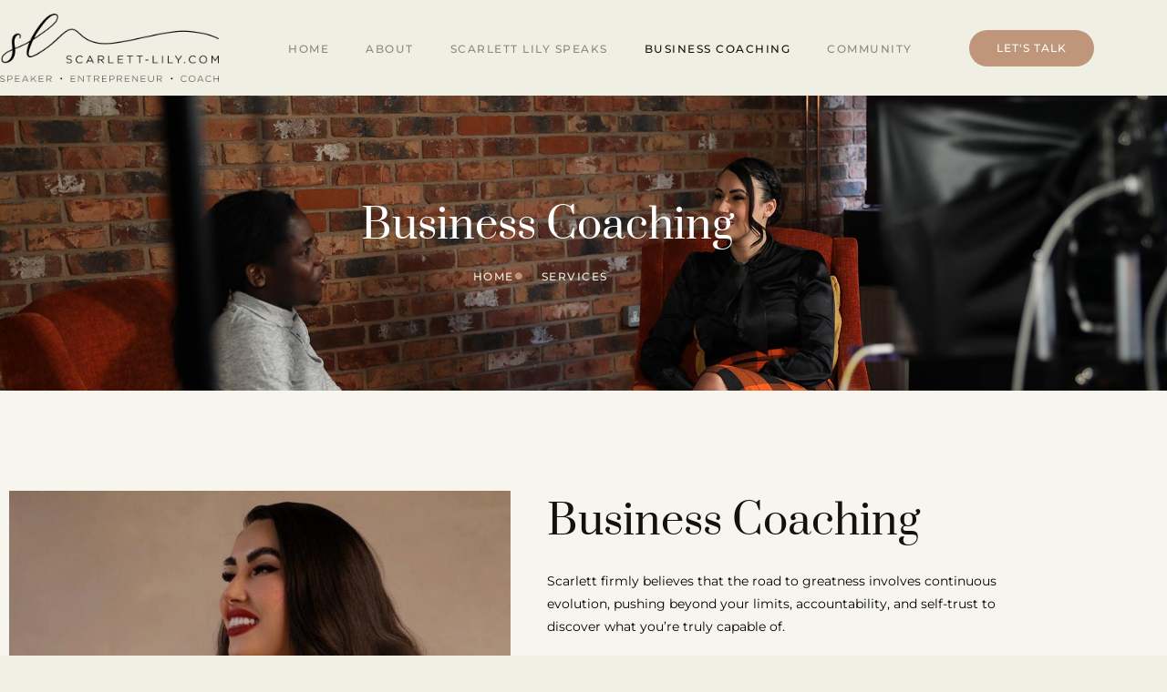

--- FILE ---
content_type: text/html; charset=UTF-8
request_url: https://scarlett-lily.com/business-coaching/
body_size: 18812
content:
<!DOCTYPE html>
<html lang="en-GB">
<head>
	<meta charset="UTF-8" />
	<meta name="viewport" content="width=device-width, initial-scale=1" />
	<link rel="profile" href="http://gmpg.org/xfn/11" />
	<link rel="pingback" href="https://scarlett-lily.com/xmlrpc.php" />
	<meta name='robots' content='index, follow, max-image-preview:large, max-snippet:-1, max-video-preview:-1' />
	<style>img:is([sizes="auto" i], [sizes^="auto," i]) { contain-intrinsic-size: 3000px 1500px }</style>
	
	<!-- This site is optimized with the Yoast SEO plugin v26.7 - https://yoast.com/wordpress/plugins/seo/ -->
	<title>Business Coaching | Scarlett Lily</title>
	<meta name="description" content="Scarlett&#039;s passion is to help you pursue what excites you and build a business that aligns with your purpose, passion, and profit goals." />
	<link rel="canonical" href="https://scarlett-lily.com/business-coaching/" />
	<meta property="og:locale" content="en_GB" />
	<meta property="og:type" content="article" />
	<meta property="og:title" content="Business Coaching | Scarlett Lily" />
	<meta property="og:description" content="Scarlett&#039;s passion is to help you pursue what excites you and build a business that aligns with your purpose, passion, and profit goals." />
	<meta property="og:url" content="https://scarlett-lily.com/business-coaching/" />
	<meta property="og:site_name" content="Scarlett Lily" />
	<meta property="article:modified_time" content="2024-03-24T10:56:11+00:00" />
	<meta property="og:image" content="https://scarlett-lily.com/wp-content/uploads/2023/09/Scarlett-white-dress-1-768x829.jpg" />
	<meta name="twitter:card" content="summary_large_image" />
	<meta name="twitter:site" content="@ScarlettAH_" />
	<meta name="twitter:label1" content="Estimated reading time" />
	<meta name="twitter:data1" content="5 minutes" />
	<script type="application/ld+json" class="yoast-schema-graph">{"@context":"https://schema.org","@graph":[{"@type":"WebPage","@id":"https://scarlett-lily.com/business-coaching/","url":"https://scarlett-lily.com/business-coaching/","name":"Business Coaching | Scarlett Lily","isPartOf":{"@id":"https://scarlett-lily.com/#website"},"primaryImageOfPage":{"@id":"https://scarlett-lily.com/business-coaching/#primaryimage"},"image":{"@id":"https://scarlett-lily.com/business-coaching/#primaryimage"},"thumbnailUrl":"https://scarlett-lily.com/wp-content/uploads/2023/09/Scarlett-white-dress-1-768x829.jpg","datePublished":"2023-09-13T08:55:59+00:00","dateModified":"2024-03-24T10:56:11+00:00","description":"Scarlett's passion is to help you pursue what excites you and build a business that aligns with your purpose, passion, and profit goals.","breadcrumb":{"@id":"https://scarlett-lily.com/business-coaching/#breadcrumb"},"inLanguage":"en-GB","potentialAction":[{"@type":"ReadAction","target":["https://scarlett-lily.com/business-coaching/"]}]},{"@type":"ImageObject","inLanguage":"en-GB","@id":"https://scarlett-lily.com/business-coaching/#primaryimage","url":"https://scarlett-lily.com/wp-content/uploads/2023/09/Scarlett-white-dress-1.jpg","contentUrl":"https://scarlett-lily.com/wp-content/uploads/2023/09/Scarlett-white-dress-1.jpg","width":852,"height":920,"caption":"Scarlett Allen-Horton in white outfit"},{"@type":"BreadcrumbList","@id":"https://scarlett-lily.com/business-coaching/#breadcrumb","itemListElement":[{"@type":"ListItem","position":1,"name":"Home","item":"https://scarlett-lily.com/"},{"@type":"ListItem","position":2,"name":"Business Coaching"}]},{"@type":"WebSite","@id":"https://scarlett-lily.com/#website","url":"https://scarlett-lily.com/","name":"Scarlett Lily","description":"","publisher":{"@id":"https://scarlett-lily.com/#organization"},"potentialAction":[{"@type":"SearchAction","target":{"@type":"EntryPoint","urlTemplate":"https://scarlett-lily.com/?s={search_term_string}"},"query-input":{"@type":"PropertyValueSpecification","valueRequired":true,"valueName":"search_term_string"}}],"inLanguage":"en-GB"},{"@type":"Organization","@id":"https://scarlett-lily.com/#organization","name":"Scarlett Lily","url":"https://scarlett-lily.com/","logo":{"@type":"ImageObject","inLanguage":"en-GB","@id":"https://scarlett-lily.com/#/schema/logo/image/","url":"https://scarlett-lily.com/wp-content/uploads/2023/06/logo-black.png","contentUrl":"https://scarlett-lily.com/wp-content/uploads/2023/06/logo-black.png","width":600,"height":188,"caption":"Scarlett Lily"},"image":{"@id":"https://scarlett-lily.com/#/schema/logo/image/"},"sameAs":["https://x.com/ScarlettAH_","https://www.linkedin.com/in/scarlett-allen-horton/","https://www.instagram.com/scarlettallenhorton/?hl=en","https://www.youtube.com/@harperfoxpartners8918"]}]}</script>
	<!-- / Yoast SEO plugin. -->


<link rel="alternate" type="application/rss+xml" title="Scarlett Lily &raquo; Feed" href="https://scarlett-lily.com/feed/" />
<link rel="alternate" type="application/rss+xml" title="Scarlett Lily &raquo; Comments Feed" href="https://scarlett-lily.com/comments/feed/" />
<script>
window._wpemojiSettings = {"baseUrl":"https:\/\/s.w.org\/images\/core\/emoji\/16.0.1\/72x72\/","ext":".png","svgUrl":"https:\/\/s.w.org\/images\/core\/emoji\/16.0.1\/svg\/","svgExt":".svg","source":{"concatemoji":"https:\/\/scarlett-lily.com\/wp-includes\/js\/wp-emoji-release.min.js?ver=6.8.3"}};
/*! This file is auto-generated */
!function(s,n){var o,i,e;function c(e){try{var t={supportTests:e,timestamp:(new Date).valueOf()};sessionStorage.setItem(o,JSON.stringify(t))}catch(e){}}function p(e,t,n){e.clearRect(0,0,e.canvas.width,e.canvas.height),e.fillText(t,0,0);var t=new Uint32Array(e.getImageData(0,0,e.canvas.width,e.canvas.height).data),a=(e.clearRect(0,0,e.canvas.width,e.canvas.height),e.fillText(n,0,0),new Uint32Array(e.getImageData(0,0,e.canvas.width,e.canvas.height).data));return t.every(function(e,t){return e===a[t]})}function u(e,t){e.clearRect(0,0,e.canvas.width,e.canvas.height),e.fillText(t,0,0);for(var n=e.getImageData(16,16,1,1),a=0;a<n.data.length;a++)if(0!==n.data[a])return!1;return!0}function f(e,t,n,a){switch(t){case"flag":return n(e,"\ud83c\udff3\ufe0f\u200d\u26a7\ufe0f","\ud83c\udff3\ufe0f\u200b\u26a7\ufe0f")?!1:!n(e,"\ud83c\udde8\ud83c\uddf6","\ud83c\udde8\u200b\ud83c\uddf6")&&!n(e,"\ud83c\udff4\udb40\udc67\udb40\udc62\udb40\udc65\udb40\udc6e\udb40\udc67\udb40\udc7f","\ud83c\udff4\u200b\udb40\udc67\u200b\udb40\udc62\u200b\udb40\udc65\u200b\udb40\udc6e\u200b\udb40\udc67\u200b\udb40\udc7f");case"emoji":return!a(e,"\ud83e\udedf")}return!1}function g(e,t,n,a){var r="undefined"!=typeof WorkerGlobalScope&&self instanceof WorkerGlobalScope?new OffscreenCanvas(300,150):s.createElement("canvas"),o=r.getContext("2d",{willReadFrequently:!0}),i=(o.textBaseline="top",o.font="600 32px Arial",{});return e.forEach(function(e){i[e]=t(o,e,n,a)}),i}function t(e){var t=s.createElement("script");t.src=e,t.defer=!0,s.head.appendChild(t)}"undefined"!=typeof Promise&&(o="wpEmojiSettingsSupports",i=["flag","emoji"],n.supports={everything:!0,everythingExceptFlag:!0},e=new Promise(function(e){s.addEventListener("DOMContentLoaded",e,{once:!0})}),new Promise(function(t){var n=function(){try{var e=JSON.parse(sessionStorage.getItem(o));if("object"==typeof e&&"number"==typeof e.timestamp&&(new Date).valueOf()<e.timestamp+604800&&"object"==typeof e.supportTests)return e.supportTests}catch(e){}return null}();if(!n){if("undefined"!=typeof Worker&&"undefined"!=typeof OffscreenCanvas&&"undefined"!=typeof URL&&URL.createObjectURL&&"undefined"!=typeof Blob)try{var e="postMessage("+g.toString()+"("+[JSON.stringify(i),f.toString(),p.toString(),u.toString()].join(",")+"));",a=new Blob([e],{type:"text/javascript"}),r=new Worker(URL.createObjectURL(a),{name:"wpTestEmojiSupports"});return void(r.onmessage=function(e){c(n=e.data),r.terminate(),t(n)})}catch(e){}c(n=g(i,f,p,u))}t(n)}).then(function(e){for(var t in e)n.supports[t]=e[t],n.supports.everything=n.supports.everything&&n.supports[t],"flag"!==t&&(n.supports.everythingExceptFlag=n.supports.everythingExceptFlag&&n.supports[t]);n.supports.everythingExceptFlag=n.supports.everythingExceptFlag&&!n.supports.flag,n.DOMReady=!1,n.readyCallback=function(){n.DOMReady=!0}}).then(function(){return e}).then(function(){var e;n.supports.everything||(n.readyCallback(),(e=n.source||{}).concatemoji?t(e.concatemoji):e.wpemoji&&e.twemoji&&(t(e.twemoji),t(e.wpemoji)))}))}((window,document),window._wpemojiSettings);
</script>
<link rel='stylesheet' id='hfe-widgets-style-css' href='https://scarlett-lily.com/wp-content/plugins/header-footer-elementor/inc/widgets-css/frontend.css?ver=2.8.0' media='all' />
<link rel='stylesheet' id='sina-morphing-anim-css' href='https://scarlett-lily.com/wp-content/plugins/dethemekit-for-elementor/includes/ext/sina/assets/css/sina-morphing.min.css?ver=2.1.10' media='all' />
<link rel='stylesheet' id='de-scroll-animation-css-css' href='https://scarlett-lily.com/wp-content/plugins/dethemekit-for-elementor/includes/ext/sina/assets/css/de-scroll-animation.css?ver=2.1.10' media='all' />
<link rel='stylesheet' id='de-reveal-animation-css-css' href='https://scarlett-lily.com/wp-content/plugins/dethemekit-for-elementor/includes/ext/sina/assets/css/de-reveal-animation.css?ver=2.1.10' media='all' />
<link rel='stylesheet' id='de-curtain-animation-revealer-css' href='https://scarlett-lily.com/wp-content/plugins/dethemekit-for-elementor/includes/ext/sina/assets/css/revealer.css?ver=2.1.10' media='all' />
<link rel='stylesheet' id='de-reveal-curtain-animation-css-css' href='https://scarlett-lily.com/wp-content/plugins/dethemekit-for-elementor/includes/ext/sina/assets/css/de-reveal-curtain-animation.css?ver=2.1.10' media='all' />
<link rel='stylesheet' id='de-reveal-letter-decolines-css-css' href='https://scarlett-lily.com/wp-content/plugins/dethemekit-for-elementor/includes/ext/sina/assets/css/letter/decolines.css?ver=2.1.10' media='all' />
<link rel='stylesheet' id='de-reveal-letter-normalize-css-css' href='https://scarlett-lily.com/wp-content/plugins/dethemekit-for-elementor/includes/ext/sina/assets/css/letter/normalize.css?ver=2.1.10' media='all' />
<link rel='stylesheet' id='de-reveal-letter-lettereffect-css-css' href='https://scarlett-lily.com/wp-content/plugins/dethemekit-for-elementor/includes/ext/sina/assets/css/letter/lettereffect.css?ver=2.1.10' media='all' />
<link rel='stylesheet' id='de-reveal-letter-pater-css-css' href='https://scarlett-lily.com/wp-content/plugins/dethemekit-for-elementor/includes/ext/sina/assets/css/letter/pater.css?ver=2.1.10' media='all' />
<link rel='stylesheet' id='de-staggering-animate-css' href='https://scarlett-lily.com/wp-content/plugins/dethemekit-for-elementor/includes/ext/sina/assets/css/de_staggering/animate.css?ver=2.1.10' media='all' />
<link rel='stylesheet' id='de-staggering-css-css' href='https://scarlett-lily.com/wp-content/plugins/dethemekit-for-elementor/includes/ext/sina/assets/css/de_staggering/de-staggering.css?ver=2.1.10' media='all' />
<style id='wp-emoji-styles-inline-css'>

	img.wp-smiley, img.emoji {
		display: inline !important;
		border: none !important;
		box-shadow: none !important;
		height: 1em !important;
		width: 1em !important;
		margin: 0 0.07em !important;
		vertical-align: -0.1em !important;
		background: none !important;
		padding: 0 !important;
	}
</style>
<style id='global-styles-inline-css'>
:root{--wp--preset--aspect-ratio--square: 1;--wp--preset--aspect-ratio--4-3: 4/3;--wp--preset--aspect-ratio--3-4: 3/4;--wp--preset--aspect-ratio--3-2: 3/2;--wp--preset--aspect-ratio--2-3: 2/3;--wp--preset--aspect-ratio--16-9: 16/9;--wp--preset--aspect-ratio--9-16: 9/16;--wp--preset--color--black: #000000;--wp--preset--color--cyan-bluish-gray: #abb8c3;--wp--preset--color--white: #ffffff;--wp--preset--color--pale-pink: #f78da7;--wp--preset--color--vivid-red: #cf2e2e;--wp--preset--color--luminous-vivid-orange: #ff6900;--wp--preset--color--luminous-vivid-amber: #fcb900;--wp--preset--color--light-green-cyan: #7bdcb5;--wp--preset--color--vivid-green-cyan: #00d084;--wp--preset--color--pale-cyan-blue: #8ed1fc;--wp--preset--color--vivid-cyan-blue: #0693e3;--wp--preset--color--vivid-purple: #9b51e0;--wp--preset--gradient--vivid-cyan-blue-to-vivid-purple: linear-gradient(135deg,rgba(6,147,227,1) 0%,rgb(155,81,224) 100%);--wp--preset--gradient--light-green-cyan-to-vivid-green-cyan: linear-gradient(135deg,rgb(122,220,180) 0%,rgb(0,208,130) 100%);--wp--preset--gradient--luminous-vivid-amber-to-luminous-vivid-orange: linear-gradient(135deg,rgba(252,185,0,1) 0%,rgba(255,105,0,1) 100%);--wp--preset--gradient--luminous-vivid-orange-to-vivid-red: linear-gradient(135deg,rgba(255,105,0,1) 0%,rgb(207,46,46) 100%);--wp--preset--gradient--very-light-gray-to-cyan-bluish-gray: linear-gradient(135deg,rgb(238,238,238) 0%,rgb(169,184,195) 100%);--wp--preset--gradient--cool-to-warm-spectrum: linear-gradient(135deg,rgb(74,234,220) 0%,rgb(151,120,209) 20%,rgb(207,42,186) 40%,rgb(238,44,130) 60%,rgb(251,105,98) 80%,rgb(254,248,76) 100%);--wp--preset--gradient--blush-light-purple: linear-gradient(135deg,rgb(255,206,236) 0%,rgb(152,150,240) 100%);--wp--preset--gradient--blush-bordeaux: linear-gradient(135deg,rgb(254,205,165) 0%,rgb(254,45,45) 50%,rgb(107,0,62) 100%);--wp--preset--gradient--luminous-dusk: linear-gradient(135deg,rgb(255,203,112) 0%,rgb(199,81,192) 50%,rgb(65,88,208) 100%);--wp--preset--gradient--pale-ocean: linear-gradient(135deg,rgb(255,245,203) 0%,rgb(182,227,212) 50%,rgb(51,167,181) 100%);--wp--preset--gradient--electric-grass: linear-gradient(135deg,rgb(202,248,128) 0%,rgb(113,206,126) 100%);--wp--preset--gradient--midnight: linear-gradient(135deg,rgb(2,3,129) 0%,rgb(40,116,252) 100%);--wp--preset--font-size--small: 13px;--wp--preset--font-size--medium: 20px;--wp--preset--font-size--large: 36px;--wp--preset--font-size--x-large: 42px;--wp--preset--spacing--20: 0.44rem;--wp--preset--spacing--30: 0.67rem;--wp--preset--spacing--40: 1rem;--wp--preset--spacing--50: 1.5rem;--wp--preset--spacing--60: 2.25rem;--wp--preset--spacing--70: 3.38rem;--wp--preset--spacing--80: 5.06rem;--wp--preset--shadow--natural: 6px 6px 9px rgba(0, 0, 0, 0.2);--wp--preset--shadow--deep: 12px 12px 50px rgba(0, 0, 0, 0.4);--wp--preset--shadow--sharp: 6px 6px 0px rgba(0, 0, 0, 0.2);--wp--preset--shadow--outlined: 6px 6px 0px -3px rgba(255, 255, 255, 1), 6px 6px rgba(0, 0, 0, 1);--wp--preset--shadow--crisp: 6px 6px 0px rgba(0, 0, 0, 1);}:root { --wp--style--global--content-size: 800px;--wp--style--global--wide-size: 1200px; }:where(body) { margin: 0; }.wp-site-blocks > .alignleft { float: left; margin-right: 2em; }.wp-site-blocks > .alignright { float: right; margin-left: 2em; }.wp-site-blocks > .aligncenter { justify-content: center; margin-left: auto; margin-right: auto; }:where(.wp-site-blocks) > * { margin-block-start: 24px; margin-block-end: 0; }:where(.wp-site-blocks) > :first-child { margin-block-start: 0; }:where(.wp-site-blocks) > :last-child { margin-block-end: 0; }:root { --wp--style--block-gap: 24px; }:root :where(.is-layout-flow) > :first-child{margin-block-start: 0;}:root :where(.is-layout-flow) > :last-child{margin-block-end: 0;}:root :where(.is-layout-flow) > *{margin-block-start: 24px;margin-block-end: 0;}:root :where(.is-layout-constrained) > :first-child{margin-block-start: 0;}:root :where(.is-layout-constrained) > :last-child{margin-block-end: 0;}:root :where(.is-layout-constrained) > *{margin-block-start: 24px;margin-block-end: 0;}:root :where(.is-layout-flex){gap: 24px;}:root :where(.is-layout-grid){gap: 24px;}.is-layout-flow > .alignleft{float: left;margin-inline-start: 0;margin-inline-end: 2em;}.is-layout-flow > .alignright{float: right;margin-inline-start: 2em;margin-inline-end: 0;}.is-layout-flow > .aligncenter{margin-left: auto !important;margin-right: auto !important;}.is-layout-constrained > .alignleft{float: left;margin-inline-start: 0;margin-inline-end: 2em;}.is-layout-constrained > .alignright{float: right;margin-inline-start: 2em;margin-inline-end: 0;}.is-layout-constrained > .aligncenter{margin-left: auto !important;margin-right: auto !important;}.is-layout-constrained > :where(:not(.alignleft):not(.alignright):not(.alignfull)){max-width: var(--wp--style--global--content-size);margin-left: auto !important;margin-right: auto !important;}.is-layout-constrained > .alignwide{max-width: var(--wp--style--global--wide-size);}body .is-layout-flex{display: flex;}.is-layout-flex{flex-wrap: wrap;align-items: center;}.is-layout-flex > :is(*, div){margin: 0;}body .is-layout-grid{display: grid;}.is-layout-grid > :is(*, div){margin: 0;}body{padding-top: 0px;padding-right: 0px;padding-bottom: 0px;padding-left: 0px;}a:where(:not(.wp-element-button)){text-decoration: underline;}:root :where(.wp-element-button, .wp-block-button__link){background-color: #32373c;border-width: 0;color: #fff;font-family: inherit;font-size: inherit;line-height: inherit;padding: calc(0.667em + 2px) calc(1.333em + 2px);text-decoration: none;}.has-black-color{color: var(--wp--preset--color--black) !important;}.has-cyan-bluish-gray-color{color: var(--wp--preset--color--cyan-bluish-gray) !important;}.has-white-color{color: var(--wp--preset--color--white) !important;}.has-pale-pink-color{color: var(--wp--preset--color--pale-pink) !important;}.has-vivid-red-color{color: var(--wp--preset--color--vivid-red) !important;}.has-luminous-vivid-orange-color{color: var(--wp--preset--color--luminous-vivid-orange) !important;}.has-luminous-vivid-amber-color{color: var(--wp--preset--color--luminous-vivid-amber) !important;}.has-light-green-cyan-color{color: var(--wp--preset--color--light-green-cyan) !important;}.has-vivid-green-cyan-color{color: var(--wp--preset--color--vivid-green-cyan) !important;}.has-pale-cyan-blue-color{color: var(--wp--preset--color--pale-cyan-blue) !important;}.has-vivid-cyan-blue-color{color: var(--wp--preset--color--vivid-cyan-blue) !important;}.has-vivid-purple-color{color: var(--wp--preset--color--vivid-purple) !important;}.has-black-background-color{background-color: var(--wp--preset--color--black) !important;}.has-cyan-bluish-gray-background-color{background-color: var(--wp--preset--color--cyan-bluish-gray) !important;}.has-white-background-color{background-color: var(--wp--preset--color--white) !important;}.has-pale-pink-background-color{background-color: var(--wp--preset--color--pale-pink) !important;}.has-vivid-red-background-color{background-color: var(--wp--preset--color--vivid-red) !important;}.has-luminous-vivid-orange-background-color{background-color: var(--wp--preset--color--luminous-vivid-orange) !important;}.has-luminous-vivid-amber-background-color{background-color: var(--wp--preset--color--luminous-vivid-amber) !important;}.has-light-green-cyan-background-color{background-color: var(--wp--preset--color--light-green-cyan) !important;}.has-vivid-green-cyan-background-color{background-color: var(--wp--preset--color--vivid-green-cyan) !important;}.has-pale-cyan-blue-background-color{background-color: var(--wp--preset--color--pale-cyan-blue) !important;}.has-vivid-cyan-blue-background-color{background-color: var(--wp--preset--color--vivid-cyan-blue) !important;}.has-vivid-purple-background-color{background-color: var(--wp--preset--color--vivid-purple) !important;}.has-black-border-color{border-color: var(--wp--preset--color--black) !important;}.has-cyan-bluish-gray-border-color{border-color: var(--wp--preset--color--cyan-bluish-gray) !important;}.has-white-border-color{border-color: var(--wp--preset--color--white) !important;}.has-pale-pink-border-color{border-color: var(--wp--preset--color--pale-pink) !important;}.has-vivid-red-border-color{border-color: var(--wp--preset--color--vivid-red) !important;}.has-luminous-vivid-orange-border-color{border-color: var(--wp--preset--color--luminous-vivid-orange) !important;}.has-luminous-vivid-amber-border-color{border-color: var(--wp--preset--color--luminous-vivid-amber) !important;}.has-light-green-cyan-border-color{border-color: var(--wp--preset--color--light-green-cyan) !important;}.has-vivid-green-cyan-border-color{border-color: var(--wp--preset--color--vivid-green-cyan) !important;}.has-pale-cyan-blue-border-color{border-color: var(--wp--preset--color--pale-cyan-blue) !important;}.has-vivid-cyan-blue-border-color{border-color: var(--wp--preset--color--vivid-cyan-blue) !important;}.has-vivid-purple-border-color{border-color: var(--wp--preset--color--vivid-purple) !important;}.has-vivid-cyan-blue-to-vivid-purple-gradient-background{background: var(--wp--preset--gradient--vivid-cyan-blue-to-vivid-purple) !important;}.has-light-green-cyan-to-vivid-green-cyan-gradient-background{background: var(--wp--preset--gradient--light-green-cyan-to-vivid-green-cyan) !important;}.has-luminous-vivid-amber-to-luminous-vivid-orange-gradient-background{background: var(--wp--preset--gradient--luminous-vivid-amber-to-luminous-vivid-orange) !important;}.has-luminous-vivid-orange-to-vivid-red-gradient-background{background: var(--wp--preset--gradient--luminous-vivid-orange-to-vivid-red) !important;}.has-very-light-gray-to-cyan-bluish-gray-gradient-background{background: var(--wp--preset--gradient--very-light-gray-to-cyan-bluish-gray) !important;}.has-cool-to-warm-spectrum-gradient-background{background: var(--wp--preset--gradient--cool-to-warm-spectrum) !important;}.has-blush-light-purple-gradient-background{background: var(--wp--preset--gradient--blush-light-purple) !important;}.has-blush-bordeaux-gradient-background{background: var(--wp--preset--gradient--blush-bordeaux) !important;}.has-luminous-dusk-gradient-background{background: var(--wp--preset--gradient--luminous-dusk) !important;}.has-pale-ocean-gradient-background{background: var(--wp--preset--gradient--pale-ocean) !important;}.has-electric-grass-gradient-background{background: var(--wp--preset--gradient--electric-grass) !important;}.has-midnight-gradient-background{background: var(--wp--preset--gradient--midnight) !important;}.has-small-font-size{font-size: var(--wp--preset--font-size--small) !important;}.has-medium-font-size{font-size: var(--wp--preset--font-size--medium) !important;}.has-large-font-size{font-size: var(--wp--preset--font-size--large) !important;}.has-x-large-font-size{font-size: var(--wp--preset--font-size--x-large) !important;}
:root :where(.wp-block-pullquote){font-size: 1.5em;line-height: 1.6;}
</style>
<link rel='stylesheet' id='wp-components-css' href='https://scarlett-lily.com/wp-includes/css/dist/components/style.min.css?ver=6.8.3' media='all' />
<link rel='stylesheet' id='godaddy-styles-css' href='https://scarlett-lily.com/wp-content/mu-plugins/vendor/wpex/godaddy-launch/includes/Dependencies/GoDaddy/Styles/build/latest.css?ver=2.0.2' media='all' />
<link rel='stylesheet' id='hfe-style-css' href='https://scarlett-lily.com/wp-content/plugins/header-footer-elementor/assets/css/header-footer-elementor.css?ver=2.8.0' media='all' />
<link rel='stylesheet' id='elementor-icons-css' href='https://scarlett-lily.com/wp-content/plugins/elementor/assets/lib/eicons/css/elementor-icons.min.css?ver=5.45.0' media='all' />
<link rel='stylesheet' id='elementor-frontend-css' href='https://scarlett-lily.com/wp-content/plugins/elementor/assets/css/frontend.min.css?ver=3.34.1' media='all' />
<link rel='stylesheet' id='elementor-post-45-css' href='https://scarlett-lily.com/wp-content/uploads/elementor/css/post-45.css?ver=1767836146' media='all' />
<link rel='stylesheet' id='de-sticky-frontend-css' href='https://scarlett-lily.com/wp-content/plugins/dethemekit-for-elementor/assets/css/de-sticky-frontend.css?ver=2.1.10' media='all' />
<link rel='stylesheet' id='de-product-display-css' href='https://scarlett-lily.com/wp-content/plugins/dethemekit-for-elementor/assets/css/de-product-display.css?ver=2.1.10' media='all' />
<link rel='stylesheet' id='e-animation-fadeIn-css' href='https://scarlett-lily.com/wp-content/plugins/elementor/assets/lib/animations/styles/fadeIn.min.css?ver=3.34.1' media='all' />
<link rel='stylesheet' id='widget-heading-css' href='https://scarlett-lily.com/wp-content/plugins/elementor/assets/css/widget-heading.min.css?ver=3.34.1' media='all' />
<link rel='stylesheet' id='widget-icon-list-css' href='https://scarlett-lily.com/wp-content/plugins/elementor/assets/css/widget-icon-list.min.css?ver=3.34.1' media='all' />
<link rel='stylesheet' id='widget-image-css' href='https://scarlett-lily.com/wp-content/plugins/elementor/assets/css/widget-image.min.css?ver=3.34.1' media='all' />
<link rel='stylesheet' id='widget-image-box-css' href='https://scarlett-lily.com/wp-content/plugins/elementor/assets/css/widget-image-box.min.css?ver=3.34.1' media='all' />
<link rel='stylesheet' id='widget-spacer-css' href='https://scarlett-lily.com/wp-content/plugins/elementor/assets/css/widget-spacer.min.css?ver=3.34.1' media='all' />
<link rel='stylesheet' id='swiper-css' href='https://scarlett-lily.com/wp-content/plugins/elementor/assets/lib/swiper/v8/css/swiper.min.css?ver=8.4.5' media='all' />
<link rel='stylesheet' id='elementor-post-852-css' href='https://scarlett-lily.com/wp-content/uploads/elementor/css/post-852.css?ver=1767837088' media='all' />
<link rel='stylesheet' id='elementor-post-89-css' href='https://scarlett-lily.com/wp-content/uploads/elementor/css/post-89.css?ver=1767836146' media='all' />
<link rel='stylesheet' id='elementor-post-91-css' href='https://scarlett-lily.com/wp-content/uploads/elementor/css/post-91.css?ver=1767836146' media='all' />
<link rel='stylesheet' id='hello-elementor-css' href='https://scarlett-lily.com/wp-content/themes/hello-elementor/assets/css/reset.css?ver=3.4.5' media='all' />
<link rel='stylesheet' id='hello-elementor-theme-style-css' href='https://scarlett-lily.com/wp-content/themes/hello-elementor/assets/css/theme.css?ver=3.4.5' media='all' />
<link rel='stylesheet' id='hello-elementor-header-footer-css' href='https://scarlett-lily.com/wp-content/themes/hello-elementor/assets/css/header-footer.css?ver=3.4.5' media='all' />
<link rel='stylesheet' id='font-awesome-css' href='https://scarlett-lily.com/wp-content/plugins/elementor/assets/lib/font-awesome/css/font-awesome.min.css?ver=4.7.0' media='all' />
<link rel='stylesheet' id='simple-line-icons-wl-css' href='https://scarlett-lily.com/wp-content/plugins/dethemekit-for-elementor/assets/css/simple-line-icons.css?ver=2.1.10' media='all' />
<link rel='stylesheet' id='htflexboxgrid-css' href='https://scarlett-lily.com/wp-content/plugins/dethemekit-for-elementor/assets/css/htflexboxgrid.css?ver=2.1.10' media='all' />
<link rel='stylesheet' id='slick-css' href='https://scarlett-lily.com/wp-content/plugins/dethemekit-for-elementor/assets/css/slick.css?ver=2.1.10' media='all' />
<link rel='stylesheet' id='dethemekit-widgets-css' href='https://scarlett-lily.com/wp-content/plugins/dethemekit-for-elementor/assets/css/dethemekit-widgets.css?ver=2.1.10' media='all' />
<style id='dethemekit-widgets-inline-css'>
.woocommerce #respond input#submit.alt, .woocommerce a.button.alt, .woocommerce button.button.alt, .woocommerce input.button.alt,.woocommerce #respond input#submit.alt:hover, .woocommerce a.button.alt:hover, .woocommerce button.button.alt:hover, .woocommerce input.button.alt:hover,.woocommerce a.button,.woocommerce a.button:hover,.woocommerce button.button,.woocommerce button.button:hover,.woocommerce a.remove:hover,.woocommerce a.button.wc-backward,.woocommerce a.button.wc-backward:hover{background-color:}.woocommerce #respond input#submit.alt, .woocommerce a.button.alt, .woocommerce button.button.alt, .woocommerce input.button.alt,.woocommerce #respond input#submit.alt:hover, .woocommerce a.button.alt:hover, .woocommerce button.button.alt:hover, .woocommerce input.button.alt:hover,.woocommerce a.button,.woocommerce a.button:hover,.woocommerce button.button,.woocommerce button.button:hover, .woocommerce a.button.wc-backward,.woocommerce button.button:disabled, .woocommerce button.button:disabled[disabled],.woocommerce .cart-collaterals .cart_totals .wc-proceed-to-checkout a.wc-forward{color:}.woocommerce a.remove{color: !important}.woocommerce .woocommerce-cart-form a.button, .woocommerce .woocommerce-cart-form button.button[type="submit"], .woocommerce .cart-collaterals a.checkout-button, .woocommerce .return-to-shop a.button.wc-backward{border:1px  }.woocommerce-info,.woocommerce-message,.woocommerce-error{border-top-color:}.woocommerce-info::before,.woocommerce-message::before,.woocommerce-error::before{color: !important}{color:#F9F7F5 !important}{color:#F9F7F5 !important}{color:#F9F7F5 !important}{color:#F9F7F5 !important}h1, h2, h3, h4, h5, h6{color:}body, a{color:}
</style>
<link rel='stylesheet' id='dethemekit-de-carousel-css' href='https://scarlett-lily.com/wp-content/plugins/dethemekit-for-elementor/assets/css/dethemekit-de-carousel.css?ver=2.1.10' media='all' />
<link rel='stylesheet' id='hfe-elementor-icons-css' href='https://scarlett-lily.com/wp-content/plugins/elementor/assets/lib/eicons/css/elementor-icons.min.css?ver=5.34.0' media='all' />
<link rel='stylesheet' id='hfe-icons-list-css' href='https://scarlett-lily.com/wp-content/plugins/elementor/assets/css/widget-icon-list.min.css?ver=3.24.3' media='all' />
<link rel='stylesheet' id='hfe-social-icons-css' href='https://scarlett-lily.com/wp-content/plugins/elementor/assets/css/widget-social-icons.min.css?ver=3.24.0' media='all' />
<link rel='stylesheet' id='hfe-social-share-icons-brands-css' href='https://scarlett-lily.com/wp-content/plugins/elementor/assets/lib/font-awesome/css/brands.css?ver=5.15.3' media='all' />
<link rel='stylesheet' id='hfe-social-share-icons-fontawesome-css' href='https://scarlett-lily.com/wp-content/plugins/elementor/assets/lib/font-awesome/css/fontawesome.css?ver=5.15.3' media='all' />
<link rel='stylesheet' id='hfe-nav-menu-icons-css' href='https://scarlett-lily.com/wp-content/plugins/elementor/assets/lib/font-awesome/css/solid.css?ver=5.15.3' media='all' />
<link rel='stylesheet' id='hello-elementor-child-style-css' href='https://scarlett-lily.com/wp-content/themes/hello-theme-child/style.css?ver=1.0.0' media='all' />
<link rel='stylesheet' id='ekit-widget-styles-css' href='https://scarlett-lily.com/wp-content/plugins/elementskit-lite/widgets/init/assets/css/widget-styles.css?ver=3.7.8' media='all' />
<link rel='stylesheet' id='ekit-responsive-css' href='https://scarlett-lily.com/wp-content/plugins/elementskit-lite/widgets/init/assets/css/responsive.css?ver=3.7.8' media='all' />
<link rel='stylesheet' id='sib-front-css-css' href='https://scarlett-lily.com/wp-content/plugins/mailin/css/mailin-front.css?ver=6.8.3' media='all' />
<link rel='stylesheet' id='ecs-styles-css' href='https://scarlett-lily.com/wp-content/plugins/dethemekit-for-elementor/assets/css/de_loop/ecs-style.css?ver=2.1.10' media='all' />
<link rel='stylesheet' id='elementor-gf-local-prata-css' href='https://scarlett-lily.com/wp-content/uploads/elementor/google-fonts/css/prata.css?ver=1742224816' media='all' />
<link rel='stylesheet' id='elementor-gf-local-montserrat-css' href='https://scarlett-lily.com/wp-content/uploads/elementor/google-fonts/css/montserrat.css?ver=1742224829' media='all' />
<link rel='stylesheet' id='elementor-icons-shared-0-css' href='https://scarlett-lily.com/wp-content/plugins/elementor/assets/lib/font-awesome/css/fontawesome.min.css?ver=5.15.3' media='all' />
<link rel='stylesheet' id='elementor-icons-fa-solid-css' href='https://scarlett-lily.com/wp-content/plugins/elementor/assets/lib/font-awesome/css/solid.min.css?ver=5.15.3' media='all' />
<link rel='stylesheet' id='elementor-icons-ekiticons-css' href='https://scarlett-lily.com/wp-content/plugins/elementskit-lite/modules/elementskit-icon-pack/assets/css/ekiticons.css?ver=3.7.8' media='all' />
<link rel='stylesheet' id='elementor-icons-fa-brands-css' href='https://scarlett-lily.com/wp-content/plugins/elementor/assets/lib/font-awesome/css/brands.min.css?ver=5.15.3' media='all' />
<script src="https://scarlett-lily.com/wp-content/plugins/dethemekit-for-elementor/assets/js/jquery-1.12.4-wp.js?ver=6.8.3" id="jquery-js"></script>
<script id="jquery-js-after">
!function($){"use strict";$(document).ready(function(){$(this).scrollTop()>100&&$(".hfe-scroll-to-top-wrap").removeClass("hfe-scroll-to-top-hide"),$(window).scroll(function(){$(this).scrollTop()<100?$(".hfe-scroll-to-top-wrap").fadeOut(300):$(".hfe-scroll-to-top-wrap").fadeIn(300)}),$(".hfe-scroll-to-top-wrap").on("click",function(){$("html, body").animate({scrollTop:0},300);return!1})})}(jQuery);
!function($){'use strict';$(document).ready(function(){var bar=$('.hfe-reading-progress-bar');if(!bar.length)return;$(window).on('scroll',function(){var s=$(window).scrollTop(),d=$(document).height()-$(window).height(),p=d? s/d*100:0;bar.css('width',p+'%')});});}(jQuery);
</script>
<script src="https://scarlett-lily.com/wp-content/plugins/dethemekit-for-elementor/assets/js/jquery-migrate-1.4.1-wp.js?ver=6.8.3" id="jquery-migrate-js"></script>
<script id="dtk_ajax_load-js-extra">
var ecs_ajax_params = {"ajaxurl":"https:\/\/scarlett-lily.com\/wp-admin\/admin-ajax.php","posts":"{\"page\":0,\"pagename\":\"business-coaching\",\"error\":\"\",\"m\":\"\",\"p\":0,\"post_parent\":\"\",\"subpost\":\"\",\"subpost_id\":\"\",\"attachment\":\"\",\"attachment_id\":0,\"name\":\"business-coaching\",\"page_id\":0,\"second\":\"\",\"minute\":\"\",\"hour\":\"\",\"day\":0,\"monthnum\":0,\"year\":0,\"w\":0,\"category_name\":\"\",\"tag\":\"\",\"cat\":\"\",\"tag_id\":\"\",\"author\":\"\",\"author_name\":\"\",\"feed\":\"\",\"tb\":\"\",\"paged\":0,\"meta_key\":\"\",\"meta_value\":\"\",\"preview\":\"\",\"s\":\"\",\"sentence\":\"\",\"title\":\"\",\"fields\":\"all\",\"menu_order\":\"\",\"embed\":\"\",\"category__in\":[],\"category__not_in\":[],\"category__and\":[],\"post__in\":[],\"post__not_in\":[],\"post_name__in\":[],\"tag__in\":[],\"tag__not_in\":[],\"tag__and\":[],\"tag_slug__in\":[],\"tag_slug__and\":[],\"post_parent__in\":[],\"post_parent__not_in\":[],\"author__in\":[],\"author__not_in\":[],\"search_columns\":[],\"ignore_sticky_posts\":false,\"suppress_filters\":false,\"cache_results\":true,\"update_post_term_cache\":true,\"update_menu_item_cache\":false,\"lazy_load_term_meta\":true,\"update_post_meta_cache\":true,\"post_type\":\"\",\"posts_per_page\":10,\"nopaging\":false,\"comments_per_page\":\"50\",\"no_found_rows\":false,\"order\":\"DESC\"}"};
</script>
<script src="https://scarlett-lily.com/wp-content/plugins/dethemekit-for-elementor/assets/js/de_loop/ecs_ajax_pagination.js?ver=2.1.10" id="dtk_ajax_load-js"></script>
<script id="sib-front-js-js-extra">
var sibErrMsg = {"invalidMail":"Please fill out valid email address","requiredField":"Please fill out required fields","invalidDateFormat":"Please fill out valid date format","invalidSMSFormat":"Please fill out valid phone number"};
var ajax_sib_front_object = {"ajax_url":"https:\/\/scarlett-lily.com\/wp-admin\/admin-ajax.php","ajax_nonce":"4e1057cbaf","flag_url":"https:\/\/scarlett-lily.com\/wp-content\/plugins\/mailin\/img\/flags\/"};
</script>
<script src="https://scarlett-lily.com/wp-content/plugins/mailin/js/mailin-front.js?ver=1761917827" id="sib-front-js-js"></script>
<script src="https://scarlett-lily.com/wp-content/plugins/dethemekit-for-elementor/assets/js/de_loop/ecs.js?ver=2.1.10" id="ecs-script-js"></script>
<link rel="https://api.w.org/" href="https://scarlett-lily.com/wp-json/" /><link rel="alternate" title="JSON" type="application/json" href="https://scarlett-lily.com/wp-json/wp/v2/pages/852" /><link rel="EditURI" type="application/rsd+xml" title="RSD" href="https://scarlett-lily.com/xmlrpc.php?rsd" />
<link rel='shortlink' href='https://scarlett-lily.com/?p=852' />
<link rel="alternate" title="oEmbed (JSON)" type="application/json+oembed" href="https://scarlett-lily.com/wp-json/oembed/1.0/embed?url=https%3A%2F%2Fscarlett-lily.com%2Fbusiness-coaching%2F" />
<link rel="alternate" title="oEmbed (XML)" type="text/xml+oembed" href="https://scarlett-lily.com/wp-json/oembed/1.0/embed?url=https%3A%2F%2Fscarlett-lily.com%2Fbusiness-coaching%2F&#038;format=xml" />
<meta name="generator" content="Elementor 3.34.1; features: additional_custom_breakpoints; settings: css_print_method-external, google_font-enabled, font_display-swap">
			<style>
				.e-con.e-parent:nth-of-type(n+4):not(.e-lazyloaded):not(.e-no-lazyload),
				.e-con.e-parent:nth-of-type(n+4):not(.e-lazyloaded):not(.e-no-lazyload) * {
					background-image: none !important;
				}
				@media screen and (max-height: 1024px) {
					.e-con.e-parent:nth-of-type(n+3):not(.e-lazyloaded):not(.e-no-lazyload),
					.e-con.e-parent:nth-of-type(n+3):not(.e-lazyloaded):not(.e-no-lazyload) * {
						background-image: none !important;
					}
				}
				@media screen and (max-height: 640px) {
					.e-con.e-parent:nth-of-type(n+2):not(.e-lazyloaded):not(.e-no-lazyload),
					.e-con.e-parent:nth-of-type(n+2):not(.e-lazyloaded):not(.e-no-lazyload) * {
						background-image: none !important;
					}
				}
			</style>
						<meta name="theme-color" content="#F2EFE5">
			<link rel="icon" href="https://scarlett-lily.com/wp-content/uploads/2023/09/cropped-favicon-32x32.png" sizes="32x32" />
<link rel="icon" href="https://scarlett-lily.com/wp-content/uploads/2023/09/cropped-favicon-192x192.png" sizes="192x192" />
<link rel="apple-touch-icon" href="https://scarlett-lily.com/wp-content/uploads/2023/09/cropped-favicon-180x180.png" />
<meta name="msapplication-TileImage" content="https://scarlett-lily.com/wp-content/uploads/2023/09/cropped-favicon-270x270.png" />
		<style id="wp-custom-css">
			p.elementor-image-box-description {
    text-align: justify !important;
}
div#email-contact-page a {
    display: inline-flex !important;
}
div#email-contact-page ul.ekit-header-info {
    text-align: center !important;
    display: block !important;
}
@media only screen and (min-width: 1025px) {
li#menu-item-1150 {
    display: none !important;
}
}		</style>
		</head>

<body class="wp-singular page-template page-template-elementor_header_footer page page-id-852 wp-embed-responsive wp-theme-hello-elementor wp-child-theme-hello-theme-child ehf-header ehf-footer ehf-template-hello-elementor ehf-stylesheet-hello-theme-child hello-elementor-default elementor-default elementor-template-full-width elementor-kit-45 elementor-page elementor-page-852">
<div id="page" class="hfeed site">

		<header id="masthead" itemscope="itemscope" itemtype="https://schema.org/WPHeader">
			<p class="main-title bhf-hidden" itemprop="headline"><a href="https://scarlett-lily.com" title="Scarlett Lily" rel="home">Scarlett Lily</a></p>
					<div data-elementor-type="wp-post" data-elementor-id="89" class="elementor elementor-89">
						<section class="elementor-section elementor-top-section elementor-element elementor-element-58fcf2a5 elementor-section-boxed elementor-section-height-default elementor-section-height-default" data-id="58fcf2a5" data-element_type="section" data-settings="{&quot;background_background&quot;:&quot;classic&quot;}">
						<div class="elementor-container elementor-column-gap-default">
					<div class="elementor-column elementor-col-50 elementor-top-column elementor-element elementor-element-26fcd736 elementor-invisible" data-id="26fcd736" data-element_type="column" data-settings="{&quot;animation&quot;:&quot;fadeIn&quot;,&quot;animation_delay&quot;:200}">
			<div class="elementor-widget-wrap elementor-element-populated">
						<div class="elementor-element elementor-element-5110107d de_scroll_animation_no elementor-widget elementor-widget-image" data-id="5110107d" data-element_type="widget" data-widget_type="image.default">
				<div class="elementor-widget-container">
																<a href="/">
							<img fetchpriority="high" width="600" height="188" src="https://scarlett-lily.com/wp-content/uploads/2023/06/logo-black.png" class="elementor-animation-float attachment-full size-full wp-image-656" alt="Scarlett Lily in Black" srcset="https://scarlett-lily.com/wp-content/uploads/2023/06/logo-black.png 600w, https://scarlett-lily.com/wp-content/uploads/2023/06/logo-black-300x94.png 300w" sizes="(max-width: 600px) 100vw, 600px" />								</a>
															</div>
				</div>
					</div>
		</div>
				<div class="elementor-column elementor-col-50 elementor-top-column elementor-element elementor-element-404097f5" data-id="404097f5" data-element_type="column">
			<div class="elementor-widget-wrap elementor-element-populated">
						<section class="elementor-section elementor-inner-section elementor-element elementor-element-46765000 elementor-section-full_width elementor-reverse-tablet elementor-reverse-mobile elementor-section-height-default elementor-section-height-default" data-id="46765000" data-element_type="section">
						<div class="elementor-container elementor-column-gap-default">
					<div class="elementor-column elementor-col-50 elementor-inner-column elementor-element elementor-element-f937aa7" data-id="f937aa7" data-element_type="column">
			<div class="elementor-widget-wrap elementor-element-populated">
						<div class="elementor-element elementor-element-7fb3c388 de_scroll_animation_no elementor-invisible elementor-widget elementor-widget-ekit-nav-menu" data-id="7fb3c388" data-element_type="widget" data-settings="{&quot;_animation&quot;:&quot;fadeIn&quot;}" data-widget_type="ekit-nav-menu.default">
				<div class="elementor-widget-container">
							<nav class="ekit-wid-con ekit_menu_responsive_tablet" 
			data-hamburger-icon="icon icon-menu-7" 
			data-hamburger-icon-type="icon" 
			data-responsive-breakpoint="1024">
			            <button class="elementskit-menu-hamburger elementskit-menu-toggler"  type="button" aria-label="hamburger-icon">
                <i aria-hidden="true" class="ekit-menu-icon icon icon-menu-7"></i>            </button>
            <div id="ekit-megamenu-primary-menu" class="elementskit-menu-container elementskit-menu-offcanvas-elements elementskit-navbar-nav-default ekit-nav-menu-one-page- ekit-nav-dropdown-hover"><ul id="menu-primary-menu" class="elementskit-navbar-nav elementskit-menu-po-center submenu-click-on-icon"><li id="menu-item-184" class="menu-item menu-item-type-post_type menu-item-object-page menu-item-home menu-item-184 nav-item elementskit-mobile-builder-content" data-vertical-menu=750px><a href="https://scarlett-lily.com/" class="ekit-menu-nav-link">Home</a></li>
<li id="menu-item-183" class="menu-item menu-item-type-post_type menu-item-object-page menu-item-183 nav-item elementskit-mobile-builder-content" data-vertical-menu=750px><a href="https://scarlett-lily.com/about/" class="ekit-menu-nav-link">About</a></li>
<li id="menu-item-901" class="menu-item menu-item-type-post_type menu-item-object-page menu-item-901 nav-item elementskit-mobile-builder-content" data-vertical-menu=750px><a href="https://scarlett-lily.com/scarlett-lily-speaks/" class="ekit-menu-nav-link">Scarlett Lily Speaks</a></li>
<li id="menu-item-900" class="menu-item menu-item-type-post_type menu-item-object-page current-menu-item page_item page-item-852 current_page_item menu-item-900 nav-item elementskit-mobile-builder-content active" data-vertical-menu=750px><a href="https://scarlett-lily.com/business-coaching/" class="ekit-menu-nav-link active">Business Coaching</a></li>
<li id="menu-item-899" class="menu-item menu-item-type-post_type menu-item-object-page menu-item-899 nav-item elementskit-mobile-builder-content" data-vertical-menu=750px><a href="https://scarlett-lily.com/community/" class="ekit-menu-nav-link">Community</a></li>
<li id="menu-item-1150" class="lets-talk-hide menu-item menu-item-type-post_type menu-item-object-page menu-item-1150 nav-item elementskit-mobile-builder-content" data-vertical-menu=750px><a href="https://scarlett-lily.com/contact/" class="ekit-menu-nav-link">Let&#8217;s Talk</a></li>
</ul><div class="elementskit-nav-identity-panel"><a class="elementskit-nav-logo" href="https://scarlett-lily.com" target="" rel=""><img src="https://scarlett-lily.com/wp-content/uploads/2023/06/logo-black.png" title="logo-black" alt="Scarlett Lily in Black" decoding="async" /></a><button class="elementskit-menu-close elementskit-menu-toggler" type="button">X</button></div></div>			
			<div class="elementskit-menu-overlay elementskit-menu-offcanvas-elements elementskit-menu-toggler ekit-nav-menu--overlay"></div>        </nav>
						</div>
				</div>
					</div>
		</div>
				<div class="elementor-column elementor-col-50 elementor-inner-column elementor-element elementor-element-70f6cdf7" data-id="70f6cdf7" data-element_type="column">
			<div class="elementor-widget-wrap elementor-element-populated">
						<div class="elementor-element elementor-element-1fe6f9c5 elementor-align-right elementor-widget__width-auto elementor-hidden-desktop elementor-hidden-tablet de_scroll_animation_no elementor-widget elementor-widget-button" data-id="1fe6f9c5" data-element_type="widget" data-widget_type="button.default">
				<div class="elementor-widget-container">
									<div class="elementor-button-wrapper">
					<a class="elementor-button elementor-button-link elementor-size-sm elementor-animation-float" href="/contact/">
						<span class="elementor-button-content-wrapper">
						<span class="elementor-button-icon">
				<i aria-hidden="true" class="fas fa-envelope"></i>			</span>
								</span>
					</a>
				</div>
								</div>
				</div>
				<div class="elementor-element elementor-element-414db9e0 elementor-align-right elementor-widget__width-auto elementor-hidden-mobile de_scroll_animation_no elementor-widget elementor-widget-button" data-id="414db9e0" data-element_type="widget" data-widget_type="button.default">
				<div class="elementor-widget-container">
									<div class="elementor-button-wrapper">
					<a class="elementor-button elementor-button-link elementor-size-sm" href="/contact/">
						<span class="elementor-button-content-wrapper">
									<span class="elementor-button-text">Let's Talk</span>
					</span>
					</a>
				</div>
								</div>
				</div>
					</div>
		</div>
					</div>
		</section>
					</div>
		</div>
					</div>
		</section>
				</div>
				</header>

			<div data-elementor-type="wp-page" data-elementor-id="852" class="elementor elementor-852">
						<section class="elementor-section elementor-top-section elementor-element elementor-element-242de483 elementor-section-height-min-height elementor-section-boxed elementor-section-height-default elementor-section-items-middle" data-id="242de483" data-element_type="section" data-settings="{&quot;background_background&quot;:&quot;classic&quot;}">
							<div class="elementor-background-overlay"></div>
							<div class="elementor-container elementor-column-gap-default">
					<div class="elementor-column elementor-col-100 elementor-top-column elementor-element elementor-element-35199248" data-id="35199248" data-element_type="column">
			<div class="elementor-widget-wrap elementor-element-populated">
						<div class="elementor-element elementor-element-6f69a6d7 de_scroll_animation_no elementor-invisible elementor-widget elementor-widget-heading" data-id="6f69a6d7" data-element_type="widget" data-settings="{&quot;_animation&quot;:&quot;fadeIn&quot;}" data-widget_type="heading.default">
				<div class="elementor-widget-container">
					<h1 class="elementor-heading-title elementor-size-default">Business Coaching</h1>				</div>
				</div>
				<div class="elementor-element elementor-element-424c6ad9 elementor-icon-list--layout-inline elementor-align-center elementor-list-item-link-full_width de_scroll_animation_no elementor-invisible elementor-widget elementor-widget-icon-list" data-id="424c6ad9" data-element_type="widget" data-settings="{&quot;_animation&quot;:&quot;fadeIn&quot;,&quot;_animation_delay&quot;:200}" data-widget_type="icon-list.default">
				<div class="elementor-widget-container">
							<ul class="elementor-icon-list-items elementor-inline-items">
							<li class="elementor-icon-list-item elementor-inline-item">
										<span class="elementor-icon-list-text">Home</span>
									</li>
								<li class="elementor-icon-list-item elementor-inline-item">
											<span class="elementor-icon-list-icon">
							<i aria-hidden="true" class="fas fa-circle"></i>						</span>
										<span class="elementor-icon-list-text">Services</span>
									</li>
						</ul>
						</div>
				</div>
					</div>
		</div>
					</div>
		</section>
				<section class="elementor-section elementor-top-section elementor-element elementor-element-5997344 elementor-section-boxed elementor-section-height-default elementor-section-height-default" data-id="5997344" data-element_type="section" id="business-coaching" data-settings="{&quot;background_background&quot;:&quot;classic&quot;}">
						<div class="elementor-container elementor-column-gap-default">
					<div class="elementor-column elementor-col-100 elementor-top-column elementor-element elementor-element-925e9d5" data-id="925e9d5" data-element_type="column">
			<div class="elementor-widget-wrap elementor-element-populated">
						<section class="elementor-section elementor-inner-section elementor-element elementor-element-5aa8084 elementor-section-boxed elementor-section-height-default elementor-section-height-default" data-id="5aa8084" data-element_type="section">
						<div class="elementor-container elementor-column-gap-default">
					<div class="elementor-column elementor-col-50 elementor-inner-column elementor-element elementor-element-1df4aa4" data-id="1df4aa4" data-element_type="column">
			<div class="elementor-widget-wrap elementor-element-populated">
						<div class="elementor-element elementor-element-0607629 de_scroll_animation_no elementor-widget elementor-widget-image" data-id="0607629" data-element_type="widget" data-widget_type="image.default">
				<div class="elementor-widget-container">
															<img decoding="async" width="768" height="829" src="https://scarlett-lily.com/wp-content/uploads/2023/09/Scarlett-white-dress-1-768x829.jpg" class="attachment-medium_large size-medium_large wp-image-926" alt="Scarlett Allen-Horton in white outfit" srcset="https://scarlett-lily.com/wp-content/uploads/2023/09/Scarlett-white-dress-1-768x829.jpg 768w, https://scarlett-lily.com/wp-content/uploads/2023/09/Scarlett-white-dress-1-278x300.jpg 278w, https://scarlett-lily.com/wp-content/uploads/2023/09/Scarlett-white-dress-1.jpg 852w" sizes="(max-width: 768px) 100vw, 768px" />															</div>
				</div>
					</div>
		</div>
				<div class="elementor-column elementor-col-50 elementor-inner-column elementor-element elementor-element-9886611" data-id="9886611" data-element_type="column">
			<div class="elementor-widget-wrap elementor-element-populated">
						<div class="elementor-element elementor-element-faf9ab3 de_scroll_animation_no elementor-invisible elementor-widget elementor-widget-elementskit-heading" data-id="faf9ab3" data-element_type="widget" data-settings="{&quot;_animation&quot;:&quot;fadeIn&quot;,&quot;_animation_delay&quot;:200}" data-widget_type="elementskit-heading.default">
				<div class="elementor-widget-container">
					<div class="ekit-wid-con" ><div class="ekit-heading elementskit-section-title-wraper text_left   ekit_heading_tablet-   ekit_heading_mobile-text_center"><h2 class="ekit-heading--title elementskit-section-title ">Business Coaching</h2></div></div>				</div>
				</div>
				<div class="elementor-element elementor-element-ed34bb0 de_scroll_animation_no elementor-invisible elementor-widget elementor-widget-text-editor" data-id="ed34bb0" data-element_type="widget" data-settings="{&quot;_animation&quot;:&quot;fadeIn&quot;,&quot;_animation_delay&quot;:400}" data-widget_type="text-editor.default">
				<div class="elementor-widget-container">
									<p>Scarlett firmly believes that the road to greatness involves continuous evolution, pushing beyond your limits, accountability, and self-trust to discover what you&#8217;re truly capable of.</p><p>As your dedicated business growth strategist, Scarlett will guide you on this incredible journey of evolution. Her wealth of experience and proven strategies will empower you to overcome obstacles, shatter limiting beliefs, and achieve inspirational levels of success. She is a true champion of diversity and representation and is deeply committed to coaching women on their entrepreneurial journey.</p><p>As a multi-award winning entrepreneur, Scarlett has not only scaled her own highly successful global business but also secured UK investment, operating in a number of board advisory and ambassadorship positions. Her passion is to help you pursue what truly excites you and build a business that aligns with your purpose, passion, and profit goals.</p><p>Let&#8217;s start a meaningful conversation about your aspirations, enquire now for a free 20 minute consultation.</p>								</div>
				</div>
					</div>
		</div>
					</div>
		</section>
				<section class="elementor-section elementor-inner-section elementor-element elementor-element-1435003 elementor-section-boxed elementor-section-height-default elementor-section-height-default" data-id="1435003" data-element_type="section">
						<div class="elementor-container elementor-column-gap-default">
					<div class="elementor-column elementor-col-33 elementor-inner-column elementor-element elementor-element-b40a4eb" data-id="b40a4eb" data-element_type="column">
			<div class="elementor-widget-wrap elementor-element-populated">
						<div class="elementor-element elementor-element-34972b2 elementor-position-top de_scroll_animation_no elementor-invisible elementor-widget elementor-widget-image-box" data-id="34972b2" data-element_type="widget" data-settings="{&quot;_animation&quot;:&quot;fadeIn&quot;,&quot;_animation_delay&quot;:400}" data-widget_type="image-box.default">
				<div class="elementor-widget-container">
					<div class="elementor-image-box-wrapper"><figure class="elementor-image-box-img"><img decoding="async" width="128" height="128" src="https://scarlett-lily.com/wp-content/uploads/2023/09/opportunity.png" class="attachment-full size-full wp-image-780" alt="Idea icon" /></figure><div class="elementor-image-box-content"><h3 class="elementor-image-box-title">Ignite your<br>Vision &amp; Purpose<br><br><span style="font-size:0.8em">£225 </span><br><span style="font-size:0.8em">1 Hour session</span></h3><p class="elementor-image-box-description">In our Vision &amp; Purpose 1 to 1 session we deep dive into clarifying your overarching vision and purpose, aligning your goals and actions with your values, and developing a strategic business roadmap to bring your vision to life.<br><br></p></div></div>				</div>
				</div>
				<div class="elementor-element elementor-element-91f6d02 elementor-mobile-align-center elementor-align-center de_scroll_animation_no elementor-invisible elementor-widget elementor-widget-button" data-id="91f6d02" data-element_type="widget" data-settings="{&quot;_animation&quot;:&quot;fadeIn&quot;,&quot;_animation_delay&quot;:800}" data-widget_type="button.default">
				<div class="elementor-widget-container">
									<div class="elementor-button-wrapper">
					<a class="elementor-button elementor-button-link elementor-size-sm" href="https://scarlett-lily.com/contact/">
						<span class="elementor-button-content-wrapper">
						<span class="elementor-button-icon">
				<i aria-hidden="true" class="icon icon-right-arrow"></i>			</span>
									<span class="elementor-button-text">Make an Enquiry</span>
					</span>
					</a>
				</div>
								</div>
				</div>
					</div>
		</div>
				<div class="elementor-column elementor-col-33 elementor-inner-column elementor-element elementor-element-bfc0143" data-id="bfc0143" data-element_type="column">
			<div class="elementor-widget-wrap elementor-element-populated">
						<div class="elementor-element elementor-element-b6acd13 elementor-position-top de_scroll_animation_no elementor-invisible elementor-widget elementor-widget-image-box" data-id="b6acd13" data-element_type="widget" data-settings="{&quot;_animation&quot;:&quot;fadeIn&quot;,&quot;_animation_delay&quot;:500}" data-widget_type="image-box.default">
				<div class="elementor-widget-container">
					<div class="elementor-image-box-wrapper"><figure class="elementor-image-box-img"><img loading="lazy" decoding="async" width="128" height="128" src="https://scarlett-lily.com/wp-content/uploads/2023/09/growth.png" class="attachment-full size-full wp-image-781" alt="Growth chart icon" /></figure><div class="elementor-image-box-content"><h3 class="elementor-image-box-title">Fuel your<br>Action &amp; Growth<br><br><span style="font-size:0.8em">£795 </span><br><span style="font-size:0.8em">4 x 1 hour sessions</span></h3><p class="elementor-image-box-description">In our Action &amp; Growth 1 to 1 program we begin with a Vision &amp; Purpose session. We then progress to focus on identifying actionable steps, setting measurable goals, and creating a strategic plan tailored to your unique strengths and aspirations, guiding you towards continuous growth and success.</p></div></div>				</div>
				</div>
				<div class="elementor-element elementor-element-b76e846 elementor-mobile-align-center elementor-align-center de_scroll_animation_no elementor-invisible elementor-widget elementor-widget-button" data-id="b76e846" data-element_type="widget" data-settings="{&quot;_animation&quot;:&quot;fadeIn&quot;,&quot;_animation_delay&quot;:800}" data-widget_type="button.default">
				<div class="elementor-widget-container">
									<div class="elementor-button-wrapper">
					<a class="elementor-button elementor-button-link elementor-size-sm" href="https://scarlett-lily.com/contact/">
						<span class="elementor-button-content-wrapper">
						<span class="elementor-button-icon">
				<i aria-hidden="true" class="icon icon-right-arrow"></i>			</span>
									<span class="elementor-button-text">Make an Enquiry</span>
					</span>
					</a>
				</div>
								</div>
				</div>
					</div>
		</div>
				<div class="elementor-column elementor-col-33 elementor-inner-column elementor-element elementor-element-6efcb84" data-id="6efcb84" data-element_type="column">
			<div class="elementor-widget-wrap elementor-element-populated">
						<div class="elementor-element elementor-element-f5fadac elementor-position-top de_scroll_animation_no elementor-invisible elementor-widget elementor-widget-image-box" data-id="f5fadac" data-element_type="widget" data-settings="{&quot;_animation&quot;:&quot;fadeIn&quot;,&quot;_animation_delay&quot;:600}" data-widget_type="image-box.default">
				<div class="elementor-widget-container">
					<div class="elementor-image-box-wrapper"><figure class="elementor-image-box-img"><img loading="lazy" decoding="async" width="128" height="128" src="https://scarlett-lily.com/wp-content/uploads/2023/09/result.png" class="attachment-full size-full wp-image-782" alt="Result icon" /></figure><div class="elementor-image-box-content"><h3 class="elementor-image-box-title">Accountability for<br>Unstoppable Results<br><br><span style="font-size:0.8em">£2085</span><br><span style="font-size:0.8em">12 x 1 hour sessions</span></h3><p class="elementor-image-box-description">Our Accountability and Results 1 to 1 program encompasses Vision, Purpose, Action and Growth sessions. The focus is on measuring progress, identifying obstacles, exploring solutions, and leveraging accountability to help you achieve your desired outcomes and unlock your full potential. We are all about the results!</p></div></div>				</div>
				</div>
				<div class="elementor-element elementor-element-1e84505 elementor-mobile-align-center elementor-align-center de_scroll_animation_no elementor-invisible elementor-widget elementor-widget-button" data-id="1e84505" data-element_type="widget" data-settings="{&quot;_animation&quot;:&quot;fadeIn&quot;,&quot;_animation_delay&quot;:800}" data-widget_type="button.default">
				<div class="elementor-widget-container">
									<div class="elementor-button-wrapper">
					<a class="elementor-button elementor-button-link elementor-size-sm" href="https://scarlett-lily.com/contact/">
						<span class="elementor-button-content-wrapper">
						<span class="elementor-button-icon">
				<i aria-hidden="true" class="icon icon-right-arrow"></i>			</span>
									<span class="elementor-button-text">Make an Enquiry</span>
					</span>
					</a>
				</div>
								</div>
				</div>
					</div>
		</div>
					</div>
		</section>
					</div>
		</div>
					</div>
		</section>
				<section class="elementor-section elementor-top-section elementor-element elementor-element-8b618d0 elementor-section-boxed elementor-section-height-default elementor-section-height-default" data-id="8b618d0" data-element_type="section">
						<div class="elementor-container elementor-column-gap-default">
					<div class="elementor-column elementor-col-100 elementor-top-column elementor-element elementor-element-a6983f9" data-id="a6983f9" data-element_type="column">
			<div class="elementor-widget-wrap elementor-element-populated">
						<div class="elementor-element elementor-element-6fe3b65 de_scroll_animation_no elementor-invisible elementor-widget elementor-widget-image" data-id="6fe3b65" data-element_type="widget" data-settings="{&quot;_animation&quot;:&quot;fadeIn&quot;,&quot;_animation_delay&quot;:400}" data-widget_type="image.default">
				<div class="elementor-widget-container">
															<img loading="lazy" decoding="async" width="128" height="128" src="https://scarlett-lily.com/wp-content/uploads/2023/09/quote.png" class="attachment-full size-full wp-image-672" alt="Quote icon" />															</div>
				</div>
				<div class="elementor-element elementor-element-2122edd de_scroll_animation_no elementor-invisible elementor-widget elementor-widget-elementskit-heading" data-id="2122edd" data-element_type="widget" data-settings="{&quot;_animation&quot;:&quot;fadeIn&quot;,&quot;_animation_delay&quot;:200}" data-widget_type="elementskit-heading.default">
				<div class="elementor-widget-container">
					<div class="ekit-wid-con" ><div class="ekit-heading elementskit-section-title-wraper text_center   ekit_heading_tablet-   ekit_heading_mobile-text_center"><h2 class="ekit-heading--title elementskit-section-title ">Testimonials</h2></div></div>				</div>
				</div>
				<div class="elementor-element elementor-element-3833eae de_scroll_animation_no elementor-invisible elementor-widget elementor-widget-elementskit-testimonial" data-id="3833eae" data-element_type="widget" data-settings="{&quot;_animation&quot;:&quot;fadeIn&quot;,&quot;_animation_delay&quot;:400}" data-widget_type="elementskit-testimonial.default">
				<div class="elementor-widget-container">
					<div class="ekit-wid-con" ><div  class="elementskit-testimonial-slider ekit_testimonial_style_6 arrow_inside slider-dotted" data-config="{&quot;rtl&quot;:false,&quot;arrows&quot;:true,&quot;dots&quot;:true,&quot;pauseOnHover&quot;:true,&quot;autoplay&quot;:true,&quot;speed&quot;:1000,&quot;slidesPerGroup&quot;:1,&quot;slidesPerView&quot;:1,&quot;loop&quot;:true,&quot;spaceBetween&quot;:15,&quot;breakpoints&quot;:{&quot;320&quot;:{&quot;slidesPerView&quot;:1,&quot;slidesPerGroup&quot;:1,&quot;spaceBetween&quot;:10},&quot;768&quot;:{&quot;slidesPerView&quot;:1,&quot;slidesPerGroup&quot;:1,&quot;spaceBetween&quot;:10},&quot;1024&quot;:{&quot;slidesPerView&quot;:1,&quot;slidesPerGroup&quot;:1,&quot;spaceBetween&quot;:15}}}">
	<div class="ekit-main-swiper swiper">
		<div class="swiper-wrapper">
							<div class="swiper-slide">
					<div class="swiper-slide-inner">
						<div class="elementskit-single-testimonial-slider elementskit-testimonial-slider-block-style elementskit-testimonial-slider-block-style-three testimonial-active elementor-repeater-item-9964f4f" >
														
															<div class="elementskit-profile-info">
																		<strong class="elementskit-author-name">Chinara M</strong>
																										</div>
							
															<div class="elementskit-commentor-content">
																		<p>Scarlett has a very real and clear passion for the work that not only she does, but the industry within which she works. This comes across in all of the conversations and meetings I have had with her, and this enthusiasm and passion is contagious; her open questions and exploratory nature enables a real flow of conversations and to think about key topics in a deeper way. </p>
								</div>
													</div>
					</div>
				</div>
							<div class="swiper-slide">
					<div class="swiper-slide-inner">
						<div class="elementskit-single-testimonial-slider elementskit-testimonial-slider-block-style elementskit-testimonial-slider-block-style-three  elementor-repeater-item-46f64a1" >
														
															<div class="elementskit-profile-info">
																		<strong class="elementskit-author-name">May Stevenson</strong>
																										</div>
							
															<div class="elementskit-commentor-content">
																		<p>You are a true inspiration to me, my personal circumstances have been very similar to yours and to hear your voice, speaking so boldly, so passionately – I can’t tell you how grateful I am.</p>
								</div>
													</div>
					</div>
				</div>
							<div class="swiper-slide">
					<div class="swiper-slide-inner">
						<div class="elementskit-single-testimonial-slider elementskit-testimonial-slider-block-style elementskit-testimonial-slider-block-style-three  elementor-repeater-item-905be2c" >
														
															<div class="elementskit-profile-info">
																		<strong class="elementskit-author-name">Angela Holdswoth</strong>
																										</div>
							
															<div class="elementskit-commentor-content">
																		<p>She rocks!!  

This Queen!</p>
								</div>
													</div>
					</div>
				</div>
							<div class="swiper-slide">
					<div class="swiper-slide-inner">
						<div class="elementskit-single-testimonial-slider elementskit-testimonial-slider-block-style elementskit-testimonial-slider-block-style-three  elementor-repeater-item-0ee48b8" >
														
															<div class="elementskit-profile-info">
																		<strong class="elementskit-author-name">Pam Kaur</strong>
																										</div>
							
															<div class="elementskit-commentor-content">
																		<p>Wow! You are an incredible woman. So glad to have had the opportunity to meet. Thanks for sharing your insights today, made so many notes!</p>
								</div>
													</div>
					</div>
				</div>
							<div class="swiper-slide">
					<div class="swiper-slide-inner">
						<div class="elementskit-single-testimonial-slider elementskit-testimonial-slider-block-style elementskit-testimonial-slider-block-style-three  elementor-repeater-item-52b1bf9" >
														
															<div class="elementskit-profile-info">
																		<strong class="elementskit-author-name">Martin Edmond</strong>
																										</div>
							
															<div class="elementskit-commentor-content">
																		<p>Wow, Wow wow!  

Scarlett you are such a positive voice in a space that can be tricky to navigate.</p>
								</div>
													</div>
					</div>
				</div>
							<div class="swiper-slide">
					<div class="swiper-slide-inner">
						<div class="elementskit-single-testimonial-slider elementskit-testimonial-slider-block-style elementskit-testimonial-slider-block-style-three  elementor-repeater-item-cea1672" >
														
															<div class="elementskit-profile-info">
																		<strong class="elementskit-author-name">Zakaira Harris</strong>
																										</div>
							
															<div class="elementskit-commentor-content">
																		<p>You have made me believe in myself, that I can be a senior business leader!</p>
								</div>
													</div>
					</div>
				</div>
							<div class="swiper-slide">
					<div class="swiper-slide-inner">
						<div class="elementskit-single-testimonial-slider elementskit-testimonial-slider-block-style elementskit-testimonial-slider-block-style-three  elementor-repeater-item-2ecabf6" >
														
															<div class="elementskit-profile-info">
																		<strong class="elementskit-author-name">Luke Perryman</strong>
																										</div>
							
															<div class="elementskit-commentor-content">
																		<p>Oh my gosh, what a real fan girl moment, I forgot everything I wanted to say, then got emotional You come to mind often as I think about how I want to portray myself, and lead myself- thank you.</p>
								</div>
													</div>
					</div>
				</div>
							<div class="swiper-slide">
					<div class="swiper-slide-inner">
						<div class="elementskit-single-testimonial-slider elementskit-testimonial-slider-block-style elementskit-testimonial-slider-block-style-three  elementor-repeater-item-a34da22" >
														
															<div class="elementskit-profile-info">
																		<strong class="elementskit-author-name">Daniella Gleeson</strong>
																										</div>
							
															<div class="elementskit-commentor-content">
																		<p>I believe Scarlett is leading the way within the EDI arena with her actions and approaches to topics that are normally viewed as ‘difficult to talk about’ or seen as taboo to approach. Its really refreshing to see and I hope that we see more companies following this path in the (very near) future.</p>
								</div>
													</div>
					</div>
				</div>
							<div class="swiper-slide">
					<div class="swiper-slide-inner">
						<div class="elementskit-single-testimonial-slider elementskit-testimonial-slider-block-style elementskit-testimonial-slider-block-style-three  elementor-repeater-item-7f06688" >
														
															<div class="elementskit-profile-info">
																		<strong class="elementskit-author-name">Ayaan Hamza</strong>
																										</div>
							
															<div class="elementskit-commentor-content">
																		<p>Scarlett Allen-Horton makes real impact!</p>
								</div>
													</div>
					</div>
				</div>
							<div class="swiper-slide">
					<div class="swiper-slide-inner">
						<div class="elementskit-single-testimonial-slider elementskit-testimonial-slider-block-style elementskit-testimonial-slider-block-style-three  elementor-repeater-item-b8135ec" >
														
															<div class="elementskit-profile-info">
																		<strong class="elementskit-author-name">Susan Robson</strong>
																										</div>
							
															<div class="elementskit-commentor-content">
																		<p>Scarlett’s authentic and infectious enthusiasm for supporting others, whilst delivering excellence, filters through to everyone she interacts with. An excellent example of a person who delivers both business and social benefits.</p>
								</div>
													</div>
					</div>
				</div>
							<div class="swiper-slide">
					<div class="swiper-slide-inner">
						<div class="elementskit-single-testimonial-slider elementskit-testimonial-slider-block-style elementskit-testimonial-slider-block-style-three  elementor-repeater-item-8ee95e9" >
														
															<div class="elementskit-profile-info">
																		<strong class="elementskit-author-name">Lee Curtis</strong>
																										</div>
							
															<div class="elementskit-commentor-content">
																		<p>Progressive and inclusive, and you genuinely care about the people that you represent. And you’re awesome.</p>
								</div>
													</div>
					</div>
				</div>
							<div class="swiper-slide">
					<div class="swiper-slide-inner">
						<div class="elementskit-single-testimonial-slider elementskit-testimonial-slider-block-style elementskit-testimonial-slider-block-style-three  elementor-repeater-item-70bd008" >
														
															<div class="elementskit-profile-info">
																		<strong class="elementskit-author-name">David Ambrose </strong>
																										</div>
							
															<div class="elementskit-commentor-content">
																		<p>Scarlett is so inspirational and authentic, an amazing example to all, as a young woman trying to grow my business your advice has been invaluable.</p>
								</div>
													</div>
					</div>
				</div>
							<div class="swiper-slide">
					<div class="swiper-slide-inner">
						<div class="elementskit-single-testimonial-slider elementskit-testimonial-slider-block-style elementskit-testimonial-slider-block-style-three  elementor-repeater-item-35625b9" >
														
															<div class="elementskit-profile-info">
																		<strong class="elementskit-author-name">Ms S Dembe </strong>
																										</div>
							
															<div class="elementskit-commentor-content">
																		<p>Honest and makes a true emotional connection.</p>
								</div>
													</div>
					</div>
				</div>
							<div class="swiper-slide">
					<div class="swiper-slide-inner">
						<div class="elementskit-single-testimonial-slider elementskit-testimonial-slider-block-style elementskit-testimonial-slider-block-style-three  elementor-repeater-item-9b456db" >
														
															<div class="elementskit-profile-info">
																		<strong class="elementskit-author-name">Shuhul Price</strong>
																										</div>
							
															<div class="elementskit-commentor-content">
																		<p>Scarlett actually cares and is focused on giving great guidance and wisdom, an inspiration.</p>
								</div>
													</div>
					</div>
				</div>
					</div>

					<div class="swiper-pagination"></div>
		
					<div class="swiper-navigation-button swiper-button-prev">
				<i aria-hidden="true" class="icon icon-left-arrows"></i>			</div>
			<div class="swiper-navigation-button swiper-button-next">
				<i aria-hidden="true" class="icon icon-right-arrow1"></i>			</div>
			</div>
</div>
</div>				</div>
				</div>
				<div class="elementor-element elementor-element-4f7ecea de_scroll_animation_no elementor-widget elementor-widget-spacer" data-id="4f7ecea" data-element_type="widget" data-widget_type="spacer.default">
				<div class="elementor-widget-container">
							<div class="elementor-spacer">
			<div class="elementor-spacer-inner"></div>
		</div>
						</div>
				</div>
					</div>
		</div>
					</div>
		</section>
				</div>
		
		<footer itemtype="https://schema.org/WPFooter" itemscope="itemscope" id="colophon" role="contentinfo">
			<div class='footer-width-fixer'>		<div data-elementor-type="wp-post" data-elementor-id="91" class="elementor elementor-91">
						<section class="elementor-section elementor-top-section elementor-element elementor-element-76c3e3c2 elementor-section-boxed elementor-section-height-default elementor-section-height-default" data-id="76c3e3c2" data-element_type="section" data-settings="{&quot;background_background&quot;:&quot;classic&quot;}">
							<div class="elementor-background-overlay"></div>
							<div class="elementor-container elementor-column-gap-default">
					<div class="elementor-column elementor-col-100 elementor-top-column elementor-element elementor-element-5ba824c1" data-id="5ba824c1" data-element_type="column">
			<div class="elementor-widget-wrap elementor-element-populated">
						<section class="elementor-section elementor-inner-section elementor-element elementor-element-6c657d6b elementor-section-boxed elementor-section-height-default elementor-section-height-default" data-id="6c657d6b" data-element_type="section">
						<div class="elementor-container elementor-column-gap-default">
					<div class="elementor-column elementor-col-25 elementor-inner-column elementor-element elementor-element-3e1846f7" data-id="3e1846f7" data-element_type="column">
			<div class="elementor-widget-wrap elementor-element-populated">
						<div class="elementor-element elementor-element-321d72f6 de_scroll_animation_no elementor-widget elementor-widget-image" data-id="321d72f6" data-element_type="widget" data-widget_type="image.default">
				<div class="elementor-widget-container">
															<img width="600" height="188" src="https://scarlett-lily.com/wp-content/uploads/2023/06/logo-color.png" class="attachment-full size-full wp-image-655" alt="Scarlett Lily Logo" srcset="https://scarlett-lily.com/wp-content/uploads/2023/06/logo-color.png 600w, https://scarlett-lily.com/wp-content/uploads/2023/06/logo-color-300x94.png 300w" sizes="(max-width: 600px) 100vw, 600px" />															</div>
				</div>
				<div class="elementor-element elementor-element-6d226a1 de_scroll_animation_no elementor-widget elementor-widget-heading" data-id="6d226a1" data-element_type="widget" data-widget_type="heading.default">
				<div class="elementor-widget-container">
					<h3 class="elementor-heading-title elementor-size-default">Scarlett Allen-Horton</h3>				</div>
				</div>
				<div class="elementor-element elementor-element-4fe668b de_scroll_animation_no elementor-widget elementor-widget-text-editor" data-id="4fe668b" data-element_type="widget" data-widget_type="text-editor.default">
				<div class="elementor-widget-container">
									Speaker, Coach, Industry Leader.								</div>
				</div>
				<div class="elementor-element elementor-element-32ba4bb7 elementor-shape-circle e-grid-align-left e-grid-align-tablet-center elementor-grid-0 de_scroll_animation_no elementor-widget elementor-widget-social-icons" data-id="32ba4bb7" data-element_type="widget" data-widget_type="social-icons.default">
				<div class="elementor-widget-container">
							<div class="elementor-social-icons-wrapper elementor-grid" role="list">
							<span class="elementor-grid-item" role="listitem">
					<a class="elementor-icon elementor-social-icon elementor-social-icon-icon-linkedin elementor-repeater-item-3171e85" href="https://www.linkedin.com/in/scarlett-allen-horton/" target="_blank">
						<span class="elementor-screen-only">Icon-linkedin</span>
						<i aria-hidden="true" class="icon icon-linkedin"></i>					</a>
				</span>
							<span class="elementor-grid-item" role="listitem">
					<a class="elementor-icon elementor-social-icon elementor-social-icon-instagram elementor-repeater-item-e467ab9" href="https://www.instagram.com/scarlettallenhorton/?hl=en" target="_blank">
						<span class="elementor-screen-only">Instagram</span>
						<i aria-hidden="true" class="fab fa-instagram"></i>					</a>
				</span>
							<span class="elementor-grid-item" role="listitem">
					<a class="elementor-icon elementor-social-icon elementor-social-icon-twitter elementor-repeater-item-74a725e" href="https://www.twitter.com/ScarlettAH_" target="_blank">
						<span class="elementor-screen-only">Twitter</span>
						<i aria-hidden="true" class="fab fa-twitter"></i>					</a>
				</span>
							<span class="elementor-grid-item" role="listitem">
					<a class="elementor-icon elementor-social-icon elementor-social-icon-youtube elementor-repeater-item-379aa14" href="https://www.youtube.com/@harperfoxpartners8918" target="_blank">
						<span class="elementor-screen-only">Youtube</span>
						<i aria-hidden="true" class="fab fa-youtube"></i>					</a>
				</span>
					</div>
						</div>
				</div>
					</div>
		</div>
				<div class="elementor-column elementor-col-25 elementor-inner-column elementor-element elementor-element-6c3a0b9a" data-id="6c3a0b9a" data-element_type="column">
			<div class="elementor-widget-wrap elementor-element-populated">
						<div class="elementor-element elementor-element-581af72a de_scroll_animation_no elementor-widget elementor-widget-heading" data-id="581af72a" data-element_type="widget" data-widget_type="heading.default">
				<div class="elementor-widget-container">
					<h4 class="elementor-heading-title elementor-size-default">Contact</h4>				</div>
				</div>
				<div class="elementor-element elementor-element-1abc27b7 de_scroll_animation_no elementor-widget elementor-widget-elementskit-header-info" data-id="1abc27b7" data-element_type="widget" data-widget_type="elementskit-header-info.default">
				<div class="elementor-widget-container">
					<div class="ekit-wid-con" >        <ul class="ekit-header-info">
                                    <li>
                            <a href="mailto:scarlett@scarlett-lily.com" target="_blank" rel="nofollow"> 
                                                                scarlett@scarlett-lily.com                            </a>
                        </li>

                            </ul>
        </div>				</div>
				</div>
				<div class="elementor-element elementor-element-3e05705 de_scroll_animation_no elementor-widget elementor-widget-heading" data-id="3e05705" data-element_type="widget" data-widget_type="heading.default">
				<div class="elementor-widget-container">
					<h4 class="elementor-heading-title elementor-size-default">Address</h4>				</div>
				</div>
				<div class="elementor-element elementor-element-7df999c6 de_scroll_animation_no elementor-widget elementor-widget-elementskit-header-info" data-id="7df999c6" data-element_type="widget" data-widget_type="elementskit-header-info.default">
				<div class="elementor-widget-container">
					<div class="ekit-wid-con" >        <ul class="ekit-header-info">
                                    <li>
                            <a > 
                                                                Blythe Valley Innovation Centre, Blythe Valley Business Park, Central Blvd, Solihull, B90 8AJ                            </a>
                        </li>

                            </ul>
        </div>				</div>
				</div>
					</div>
		</div>
				<div class="elementor-column elementor-col-25 elementor-inner-column elementor-element elementor-element-73c951a6" data-id="73c951a6" data-element_type="column">
			<div class="elementor-widget-wrap elementor-element-populated">
						<div class="elementor-element elementor-element-72295bb7 de_scroll_animation_no elementor-widget elementor-widget-heading" data-id="72295bb7" data-element_type="widget" data-widget_type="heading.default">
				<div class="elementor-widget-container">
					<h4 class="elementor-heading-title elementor-size-default">Explore</h4>				</div>
				</div>
				<div class="elementor-element elementor-element-79a5802d hfe-nav-menu__breakpoint-none hfe-nav-menu__align-left hfe-submenu-icon-arrow hfe-link-redirect-child de_scroll_animation_no elementor-widget elementor-widget-navigation-menu" data-id="79a5802d" data-element_type="widget" data-settings="{&quot;padding_horizontal_menu_item&quot;:{&quot;unit&quot;:&quot;px&quot;,&quot;size&quot;:0,&quot;sizes&quot;:[]},&quot;padding_vertical_menu_item&quot;:{&quot;unit&quot;:&quot;px&quot;,&quot;size&quot;:3,&quot;sizes&quot;:[]},&quot;padding_horizontal_menu_item_tablet&quot;:{&quot;unit&quot;:&quot;px&quot;,&quot;size&quot;:&quot;&quot;,&quot;sizes&quot;:[]},&quot;padding_horizontal_menu_item_mobile&quot;:{&quot;unit&quot;:&quot;px&quot;,&quot;size&quot;:&quot;&quot;,&quot;sizes&quot;:[]},&quot;padding_vertical_menu_item_tablet&quot;:{&quot;unit&quot;:&quot;px&quot;,&quot;size&quot;:&quot;&quot;,&quot;sizes&quot;:[]},&quot;padding_vertical_menu_item_mobile&quot;:{&quot;unit&quot;:&quot;px&quot;,&quot;size&quot;:&quot;&quot;,&quot;sizes&quot;:[]},&quot;menu_space_between&quot;:{&quot;unit&quot;:&quot;px&quot;,&quot;size&quot;:&quot;&quot;,&quot;sizes&quot;:[]},&quot;menu_space_between_tablet&quot;:{&quot;unit&quot;:&quot;px&quot;,&quot;size&quot;:&quot;&quot;,&quot;sizes&quot;:[]},&quot;menu_space_between_mobile&quot;:{&quot;unit&quot;:&quot;px&quot;,&quot;size&quot;:&quot;&quot;,&quot;sizes&quot;:[]},&quot;dropdown_border_radius&quot;:{&quot;unit&quot;:&quot;px&quot;,&quot;top&quot;:&quot;&quot;,&quot;right&quot;:&quot;&quot;,&quot;bottom&quot;:&quot;&quot;,&quot;left&quot;:&quot;&quot;,&quot;isLinked&quot;:true},&quot;dropdown_border_radius_tablet&quot;:{&quot;unit&quot;:&quot;px&quot;,&quot;top&quot;:&quot;&quot;,&quot;right&quot;:&quot;&quot;,&quot;bottom&quot;:&quot;&quot;,&quot;left&quot;:&quot;&quot;,&quot;isLinked&quot;:true},&quot;dropdown_border_radius_mobile&quot;:{&quot;unit&quot;:&quot;px&quot;,&quot;top&quot;:&quot;&quot;,&quot;right&quot;:&quot;&quot;,&quot;bottom&quot;:&quot;&quot;,&quot;left&quot;:&quot;&quot;,&quot;isLinked&quot;:true},&quot;padding_horizontal_dropdown_item&quot;:{&quot;unit&quot;:&quot;px&quot;,&quot;size&quot;:&quot;&quot;,&quot;sizes&quot;:[]},&quot;padding_horizontal_dropdown_item_tablet&quot;:{&quot;unit&quot;:&quot;px&quot;,&quot;size&quot;:&quot;&quot;,&quot;sizes&quot;:[]},&quot;padding_horizontal_dropdown_item_mobile&quot;:{&quot;unit&quot;:&quot;px&quot;,&quot;size&quot;:&quot;&quot;,&quot;sizes&quot;:[]},&quot;padding_vertical_dropdown_item&quot;:{&quot;unit&quot;:&quot;px&quot;,&quot;size&quot;:15,&quot;sizes&quot;:[]},&quot;padding_vertical_dropdown_item_tablet&quot;:{&quot;unit&quot;:&quot;px&quot;,&quot;size&quot;:&quot;&quot;,&quot;sizes&quot;:[]},&quot;padding_vertical_dropdown_item_mobile&quot;:{&quot;unit&quot;:&quot;px&quot;,&quot;size&quot;:&quot;&quot;,&quot;sizes&quot;:[]},&quot;distance_from_menu&quot;:{&quot;unit&quot;:&quot;px&quot;,&quot;size&quot;:&quot;&quot;,&quot;sizes&quot;:[]},&quot;distance_from_menu_tablet&quot;:{&quot;unit&quot;:&quot;px&quot;,&quot;size&quot;:&quot;&quot;,&quot;sizes&quot;:[]},&quot;distance_from_menu_mobile&quot;:{&quot;unit&quot;:&quot;px&quot;,&quot;size&quot;:&quot;&quot;,&quot;sizes&quot;:[]},&quot;toggle_size&quot;:{&quot;unit&quot;:&quot;px&quot;,&quot;size&quot;:&quot;&quot;,&quot;sizes&quot;:[]},&quot;toggle_size_tablet&quot;:{&quot;unit&quot;:&quot;px&quot;,&quot;size&quot;:&quot;&quot;,&quot;sizes&quot;:[]},&quot;toggle_size_mobile&quot;:{&quot;unit&quot;:&quot;px&quot;,&quot;size&quot;:&quot;&quot;,&quot;sizes&quot;:[]},&quot;toggle_border_width&quot;:{&quot;unit&quot;:&quot;px&quot;,&quot;size&quot;:&quot;&quot;,&quot;sizes&quot;:[]},&quot;toggle_border_width_tablet&quot;:{&quot;unit&quot;:&quot;px&quot;,&quot;size&quot;:&quot;&quot;,&quot;sizes&quot;:[]},&quot;toggle_border_width_mobile&quot;:{&quot;unit&quot;:&quot;px&quot;,&quot;size&quot;:&quot;&quot;,&quot;sizes&quot;:[]},&quot;toggle_border_radius&quot;:{&quot;unit&quot;:&quot;px&quot;,&quot;size&quot;:&quot;&quot;,&quot;sizes&quot;:[]},&quot;toggle_border_radius_tablet&quot;:{&quot;unit&quot;:&quot;px&quot;,&quot;size&quot;:&quot;&quot;,&quot;sizes&quot;:[]},&quot;toggle_border_radius_mobile&quot;:{&quot;unit&quot;:&quot;px&quot;,&quot;size&quot;:&quot;&quot;,&quot;sizes&quot;:[]}}" data-widget_type="navigation-menu.default">
				<div class="elementor-widget-container">
								<div class="hfe-nav-menu hfe-layout-vertical hfe-nav-menu-layout vertical" data-layout="vertical">
				<div role="button" class="hfe-nav-menu__toggle elementor-clickable" tabindex="0" aria-label="Menu Toggle">
					<span class="screen-reader-text">Menu</span>
					<div class="hfe-nav-menu-icon">
											</div>
				</div>
				<nav class="hfe-nav-menu__layout-vertical hfe-nav-menu__submenu-arrow" data-toggle-icon="" data-close-icon="" data-full-width="">
					<ul id="menu-1-79a5802d" class="hfe-nav-menu"><li id="menu-item-114" class="menu-item menu-item-type-post_type menu-item-object-page menu-item-home parent hfe-creative-menu"><a href="https://scarlett-lily.com/" class = "hfe-menu-item">Home</a></li>
<li id="menu-item-176" class="menu-item menu-item-type-post_type menu-item-object-page parent hfe-creative-menu"><a href="https://scarlett-lily.com/about/" class = "hfe-menu-item">About</a></li>
<li id="menu-item-898" class="menu-item menu-item-type-post_type menu-item-object-page parent hfe-creative-menu"><a href="https://scarlett-lily.com/scarlett-lily-speaks/" class = "hfe-menu-item">Scarlett Lily Speaks</a></li>
<li id="menu-item-897" class="menu-item menu-item-type-post_type menu-item-object-page current-menu-item page_item page-item-852 current_page_item parent hfe-creative-menu"><a href="https://scarlett-lily.com/business-coaching/" class = "hfe-menu-item">Business Coaching</a></li>
<li id="menu-item-896" class="menu-item menu-item-type-post_type menu-item-object-page parent hfe-creative-menu"><a href="https://scarlett-lily.com/community/" class = "hfe-menu-item">Community</a></li>
<li id="menu-item-177" class="menu-item menu-item-type-post_type menu-item-object-page parent hfe-creative-menu"><a href="https://scarlett-lily.com/contact/" class = "hfe-menu-item">Contact</a></li>
</ul> 
				</nav>
			</div>
							</div>
				</div>
					</div>
		</div>
				<div class="elementor-column elementor-col-25 elementor-inner-column elementor-element elementor-element-381f3a1e" data-id="381f3a1e" data-element_type="column">
			<div class="elementor-widget-wrap elementor-element-populated">
						<div class="elementor-element elementor-element-2fd1feb2 de_scroll_animation_no elementor-widget elementor-widget-heading" data-id="2fd1feb2" data-element_type="widget" data-widget_type="heading.default">
				<div class="elementor-widget-container">
					<h4 class="elementor-heading-title elementor-size-default">Let's Talk!</h4>				</div>
				</div>
				<div class="elementor-element elementor-element-51a1d20c de_scroll_animation_no elementor-widget elementor-widget-text-editor" data-id="51a1d20c" data-element_type="widget" data-widget_type="text-editor.default">
				<div class="elementor-widget-container">
									<p>Get in touch with Scarlett Lily</p>								</div>
				</div>
				<div class="elementor-element elementor-element-2206e6d1 elementor-mobile-align-center de_scroll_animation_no elementor-widget elementor-widget-button" data-id="2206e6d1" data-element_type="widget" data-widget_type="button.default">
				<div class="elementor-widget-container">
									<div class="elementor-button-wrapper">
					<a class="elementor-button elementor-button-link elementor-size-sm" href="/contact/">
						<span class="elementor-button-content-wrapper">
						<span class="elementor-button-icon">
				<i aria-hidden="true" class="fas fa-phone"></i>			</span>
									<span class="elementor-button-text">Contact Us</span>
					</span>
					</a>
				</div>
								</div>
				</div>
					</div>
		</div>
					</div>
		</section>
				<section class="elementor-section elementor-inner-section elementor-element elementor-element-4399a2e9 elementor-reverse-mobile elementor-section-boxed elementor-section-height-default elementor-section-height-default" data-id="4399a2e9" data-element_type="section">
						<div class="elementor-container elementor-column-gap-default">
					<div class="elementor-column elementor-col-100 elementor-inner-column elementor-element elementor-element-2c13aeb4" data-id="2c13aeb4" data-element_type="column">
			<div class="elementor-widget-wrap elementor-element-populated">
						<div class="elementor-element elementor-element-460eb685 de_scroll_animation_no elementor-widget elementor-widget-text-editor" data-id="460eb685" data-element_type="widget" data-widget_type="text-editor.default">
				<div class="elementor-widget-container">
									<p>Copyright © 2024 Scarlett Lily</p>								</div>
				</div>
					</div>
		</div>
					</div>
		</section>
					</div>
		</div>
					</div>
		</section>
				</div>
		</div>		</footer>
	</div><!-- #page -->
<script type="speculationrules">
{"prefetch":[{"source":"document","where":{"and":[{"href_matches":"\/*"},{"not":{"href_matches":["\/wp-*.php","\/wp-admin\/*","\/wp-content\/uploads\/*","\/wp-content\/*","\/wp-content\/plugins\/*","\/wp-content\/themes\/hello-theme-child\/*","\/wp-content\/themes\/hello-elementor\/*","\/*\\?(.+)"]}},{"not":{"selector_matches":"a[rel~=\"nofollow\"]"}},{"not":{"selector_matches":".no-prefetch, .no-prefetch a"}}]},"eagerness":"conservative"}]}
</script>
			<script>
				const lazyloadRunObserver = () => {
					const lazyloadBackgrounds = document.querySelectorAll( `.e-con.e-parent:not(.e-lazyloaded)` );
					const lazyloadBackgroundObserver = new IntersectionObserver( ( entries ) => {
						entries.forEach( ( entry ) => {
							if ( entry.isIntersecting ) {
								let lazyloadBackground = entry.target;
								if( lazyloadBackground ) {
									lazyloadBackground.classList.add( 'e-lazyloaded' );
								}
								lazyloadBackgroundObserver.unobserve( entry.target );
							}
						});
					}, { rootMargin: '200px 0px 200px 0px' } );
					lazyloadBackgrounds.forEach( ( lazyloadBackground ) => {
						lazyloadBackgroundObserver.observe( lazyloadBackground );
					} );
				};
				const events = [
					'DOMContentLoaded',
					'elementor/lazyload/observe',
				];
				events.forEach( ( event ) => {
					document.addEventListener( event, lazyloadRunObserver );
				} );
			</script>
			<link rel='stylesheet' id='e-animation-float-css' href='https://scarlett-lily.com/wp-content/plugins/elementor/assets/lib/animations/styles/e-animation-float.min.css?ver=3.34.1' media='all' />
<link rel='stylesheet' id='widget-social-icons-css' href='https://scarlett-lily.com/wp-content/plugins/elementor/assets/css/widget-social-icons.min.css?ver=3.34.1' media='all' />
<link rel='stylesheet' id='e-apple-webkit-css' href='https://scarlett-lily.com/wp-content/plugins/elementor/assets/css/conditionals/apple-webkit.min.css?ver=3.34.1' media='all' />
<script id="flying-pages-js-before">
window.FPConfig= {
	delay: 0,
	ignoreKeywords: ["\/wp-admin","\/wp-login.php","\/cart","\/checkout","add-to-cart","logout","#","?",".png",".jpeg",".jpg",".gif",".svg",".webp"],
	maxRPS: 10,
    hoverDelay: 0
};
</script>
<script src="https://scarlett-lily.com/wp-content/plugins/flying-pages/flying-pages.min.js?ver=2.4.7" id="flying-pages-js" defer></script>
<script src="https://scarlett-lily.com/wp-content/plugins/elementor/assets/js/webpack.runtime.min.js?ver=3.34.1" id="elementor-webpack-runtime-js"></script>
<script src="https://scarlett-lily.com/wp-content/plugins/elementor/assets/js/frontend-modules.min.js?ver=3.34.1" id="elementor-frontend-modules-js"></script>
<script src="https://scarlett-lily.com/wp-includes/js/jquery/ui/core.min.js?ver=1.13.3" id="jquery-ui-core-js"></script>
<script id="elementor-frontend-js-before">
var elementorFrontendConfig = {"environmentMode":{"edit":false,"wpPreview":false,"isScriptDebug":false},"i18n":{"shareOnFacebook":"Share on Facebook","shareOnTwitter":"Share on Twitter","pinIt":"Pin it","download":"Download","downloadImage":"Download image","fullscreen":"Fullscreen","zoom":"Zoom","share":"Share","playVideo":"Play Video","previous":"Previous","next":"Next","close":"Close","a11yCarouselPrevSlideMessage":"Previous slide","a11yCarouselNextSlideMessage":"Next slide","a11yCarouselFirstSlideMessage":"This is the first slide","a11yCarouselLastSlideMessage":"This is the last slide","a11yCarouselPaginationBulletMessage":"Go to slide"},"is_rtl":false,"breakpoints":{"xs":0,"sm":480,"md":768,"lg":1025,"xl":1440,"xxl":1600},"responsive":{"breakpoints":{"mobile":{"label":"Mobile Portrait","value":767,"default_value":767,"direction":"max","is_enabled":true},"mobile_extra":{"label":"Mobile Landscape","value":880,"default_value":880,"direction":"max","is_enabled":false},"tablet":{"label":"Tablet Portrait","value":1024,"default_value":1024,"direction":"max","is_enabled":true},"tablet_extra":{"label":"Tablet Landscape","value":1200,"default_value":1200,"direction":"max","is_enabled":false},"laptop":{"label":"Laptop","value":1366,"default_value":1366,"direction":"max","is_enabled":false},"widescreen":{"label":"Widescreen","value":2400,"default_value":2400,"direction":"min","is_enabled":false}},"hasCustomBreakpoints":false},"version":"3.34.1","is_static":false,"experimentalFeatures":{"additional_custom_breakpoints":true,"hello-theme-header-footer":true,"home_screen":true,"global_classes_should_enforce_capabilities":true,"e_variables":true,"cloud-library":true,"e_opt_in_v4_page":true,"e_interactions":true,"import-export-customization":true},"urls":{"assets":"https:\/\/scarlett-lily.com\/wp-content\/plugins\/elementor\/assets\/","ajaxurl":"https:\/\/scarlett-lily.com\/wp-admin\/admin-ajax.php","uploadUrl":"https:\/\/scarlett-lily.com\/wp-content\/uploads"},"nonces":{"floatingButtonsClickTracking":"ed48d945c9"},"swiperClass":"swiper","settings":{"page":[],"editorPreferences":[]},"kit":{"body_background_background":"classic","active_breakpoints":["viewport_mobile","viewport_tablet"],"global_image_lightbox":"yes","lightbox_enable_counter":"yes","lightbox_enable_fullscreen":"yes","lightbox_enable_zoom":"yes","lightbox_enable_share":"yes","lightbox_title_src":"title","lightbox_description_src":"description","hello_header_logo_type":"title","hello_header_menu_layout":"horizontal","hello_footer_logo_type":"logo"},"post":{"id":852,"title":"Business%20Coaching%20%7C%20Scarlett%20Lily","excerpt":"","featuredImage":false}};
</script>
<script src="https://scarlett-lily.com/wp-content/plugins/elementor/assets/js/frontend.min.js?ver=3.34.1" id="elementor-frontend-js"></script>
<script src="https://scarlett-lily.com/wp-content/themes/hello-elementor/assets/js/hello-frontend.js?ver=3.4.5" id="hello-theme-frontend-js"></script>
<script src="https://scarlett-lily.com/wp-content/plugins/elementskit-lite/libs/framework/assets/js/frontend-script.js?ver=3.7.8" id="elementskit-framework-js-frontend-js"></script>
<script id="elementskit-framework-js-frontend-js-after">
		var elementskit = {
			resturl: 'https://scarlett-lily.com/wp-json/elementskit/v1/',
		}

		
</script>
<script src="https://scarlett-lily.com/wp-content/plugins/elementskit-lite/widgets/init/assets/js/widget-scripts.js?ver=3.7.8" id="ekit-widget-scripts-js"></script>
<script src="https://scarlett-lily.com/wp-content/plugins/header-footer-elementor/inc/js/frontend.js?ver=2.8.0" id="hfe-frontend-js-js"></script>
<script src="https://scarlett-lily.com/wp-content/plugins/dethemekit-for-elementor/assets/js/lib/ResizeSensor.min.js?ver=1.7.0" id="de-resize-sensor-js"></script>
<script src="https://scarlett-lily.com/wp-content/plugins/dethemekit-for-elementor/assets/js/lib/sticky-sidebar/sticky-sidebar.min.js?ver=3.3.1" id="de-sticky-sidebar-js"></script>
<script id="de-sticky-frontend-js-extra">
var DeStickySettings = {"elements_data":{"sections":[],"columns":[]}};
</script>
<script src="https://scarlett-lily.com/wp-content/plugins/dethemekit-for-elementor/assets/js/de-sticky-frontend.js?ver=2.1.10" id="de-sticky-frontend-js"></script>
<script src="https://scarlett-lily.com/wp-content/plugins/dethemekit-for-elementor/assets/js/de-active-icon-box.js?ver=2.1.10" id="de-active-icon-box-js"></script>
<script src="https://scarlett-lily.com/wp-content/plugins/dethemekit-for-elementor/assets/js/de-active-column.js?ver=2.1.10" id="de-active-column-js"></script>
<script src="https://scarlett-lily.com/wp-content/plugins/elementskit-lite/widgets/init/assets/js/animate-circle.min.js?ver=3.7.8" id="animate-circle-js"></script>
<script id="elementskit-elementor-js-extra">
var ekit_config = {"ajaxurl":"https:\/\/scarlett-lily.com\/wp-admin\/admin-ajax.php","nonce":"ff00fb968c"};
</script>
<script src="https://scarlett-lily.com/wp-content/plugins/elementskit-lite/widgets/init/assets/js/elementor.js?ver=3.7.8" id="elementskit-elementor-js"></script>
<script src="https://scarlett-lily.com/wp-content/plugins/dethemekit-for-elementor/includes/ext/sina/assets/js/anime.min.js?ver=6.8.3" id="dethemekit-anime-js-js"></script>
<script src="https://scarlett-lily.com/wp-content/plugins/dethemekit-for-elementor/includes/ext/sina/assets/js/scrollMonitor.js?ver=6.8.3" id="de-scroll-animation-scrollmonitor-js"></script>
<script src="https://scarlett-lily.com/wp-content/plugins/dethemekit-for-elementor/includes/ext/sina/assets/js/de_scroll_animation.preview.js?ver=6.8.3" id="de-scroll-animation-preview-js-js"></script>
<script src="https://scarlett-lily.com/wp-content/plugins/dethemekit-for-elementor/includes/ext/sina/assets/js/intersectionobserver.js?ver=6.8.3" id="de-reveal-animation-intersection-observer-js"></script>
<script src="https://scarlett-lily.com/wp-content/plugins/dethemekit-for-elementor/includes/ext/sina/assets/js/letter/charming.min.js?ver=6.8.3" id="de-reveal-letter-charming-js-js"></script>
<script src="https://scarlett-lily.com/wp-content/plugins/dethemekit-for-elementor/includes/ext/sina/assets/js/letter/lineMaker.js?ver=6.8.3" id="de-reveal-letter-lineMaker-js-js"></script>
<script src="https://scarlett-lily.com/wp-content/plugins/dethemekit-for-elementor/includes/ext/sina/assets/js/letter/imagesloaded.pkgd.min.js?ver=6.8.3" id="de-reveal-letter-imagesloaded-js-js"></script>
<script src="https://scarlett-lily.com/wp-content/plugins/dethemekit-for-elementor/includes/ext/sina/assets/js/letter/textfx.js?ver=6.8.3" id="de-reveal-letter-textfx-js-js"></script>
<script src="https://scarlett-lily.com/wp-content/plugins/dethemekit-for-elementor/includes/ext/sina/assets/js/main.js?ver=6.8.3" id="de-curtain-animation-main-js"></script>
<script src="https://scarlett-lily.com/wp-content/plugins/dethemekit-for-elementor/includes/ext/sina/assets/js/de_reveal_animation.preview.js?ver=6.8.3" id="de-reveal-animation-preview-js"></script>
<script src="https://scarlett-lily.com/wp-content/plugins/dethemekit-for-elementor/includes/ext/sina/assets/js/de_staggering/de_staggering.js?ver=6.8.3" id="de-staggering-js"></script>
<script type="text/javascript">
window.addEventListener("load", function(event) {
jQuery(".cfx_form_main,.wpcf7-form,.wpforms-form,.gform_wrapper form").each(function(){
var form=jQuery(this); 
var screen_width=""; var screen_height="";
 if(screen_width == ""){
 if(screen){
   screen_width=screen.width;  
 }else{
     screen_width=jQuery(window).width();
 }    }  
  if(screen_height == ""){
 if(screen){
   screen_height=screen.height;  
 }else{
     screen_height=jQuery(window).height();
 }    }
form.append('<input type="hidden" name="vx_width" value="'+screen_width+'">');
form.append('<input type="hidden" name="vx_height" value="'+screen_height+'">');
form.append('<input type="hidden" name="vx_url" value="'+window.location.href+'">');  
}); 

});
</script> 
		<script>'undefined'=== typeof _trfq || (window._trfq = []);'undefined'=== typeof _trfd && (window._trfd=[]),
                _trfd.push({'tccl.baseHost':'secureserver.net'}),
                _trfd.push({'ap':'wpaas_v2'},
                    {'server':'22d466fed23a'},
                    {'pod':'c11-prod-sxb1-eu-central-1'},
                                        {'xid':'45093427'},
                    {'wp':'6.8.3'},
                    {'php':'8.2.30'},
                    {'loggedin':'0'},
                    {'cdn':'1'},
                    {'builder':'elementor'},
                    {'theme':'hello-elementor'},
                    {'wds':'0'},
                    {'wp_alloptions_count':'310'},
                    {'wp_alloptions_bytes':'92019'},
                    {'gdl_coming_soon_page':'0'}
                    , {'appid':'144019'}                 );
            var trafficScript = document.createElement('script'); trafficScript.src = 'https://img1.wsimg.com/signals/js/clients/scc-c2/scc-c2.min.js'; window.document.head.appendChild(trafficScript);</script>
		<script>window.addEventListener('click', function (elem) { var _elem$target, _elem$target$dataset, _window, _window$_trfq; return (elem === null || elem === void 0 ? void 0 : (_elem$target = elem.target) === null || _elem$target === void 0 ? void 0 : (_elem$target$dataset = _elem$target.dataset) === null || _elem$target$dataset === void 0 ? void 0 : _elem$target$dataset.eid) && ((_window = window) === null || _window === void 0 ? void 0 : (_window$_trfq = _window._trfq) === null || _window$_trfq === void 0 ? void 0 : _window$_trfq.push(["cmdLogEvent", "click", elem.target.dataset.eid]));});</script>
		<script src='https://img1.wsimg.com/traffic-assets/js/tccl-tti.min.js' onload="window.tti.calculateTTI()"></script>
		</body>
</html> 


--- FILE ---
content_type: text/css
request_url: https://scarlett-lily.com/wp-content/uploads/elementor/css/post-45.css?ver=1767836146
body_size: 1030
content:
.elementor-kit-45{--e-global-color-primary:#131109;--e-global-color-secondary:#F0EFE3;--e-global-color-text:#000000;--e-global-color-accent:#BF967A;--e-global-color-aca7770:#F6F5EE;--e-global-color-8a672aa:#E8DBCA;--e-global-typography-primary-font-family:"Prata";--e-global-typography-primary-font-size:65px;--e-global-typography-primary-font-weight:500;--e-global-typography-primary-text-transform:none;--e-global-typography-primary-line-height:1.4em;--e-global-typography-secondary-font-family:"Prata";--e-global-typography-secondary-font-size:45px;--e-global-typography-secondary-font-weight:500;--e-global-typography-secondary-text-transform:none;--e-global-typography-secondary-line-height:1.5em;--e-global-typography-text-font-family:"Montserrat";--e-global-typography-text-font-size:14px;--e-global-typography-text-font-weight:400;--e-global-typography-text-text-transform:none;--e-global-typography-text-line-height:1.8em;--e-global-typography-text-letter-spacing:0px;--e-global-typography-accent-font-family:"Montserrat";--e-global-typography-accent-font-size:12px;--e-global-typography-accent-font-weight:500;--e-global-typography-accent-text-transform:uppercase;--e-global-typography-accent-text-decoration:none;--e-global-typography-accent-letter-spacing:1px;--e-global-typography-b5ad7b3-font-family:"Prata";--e-global-typography-b5ad7b3-font-size:65px;--e-global-typography-b5ad7b3-font-weight:500;--e-global-typography-b5ad7b3-text-transform:none;--e-global-typography-b5ad7b3-font-style:italic;--e-global-typography-b5ad7b3-line-height:1.4em;--e-global-typography-522ac4f-font-family:"Prata";--e-global-typography-522ac4f-font-size:45px;--e-global-typography-522ac4f-font-weight:500;--e-global-typography-522ac4f-text-transform:none;--e-global-typography-522ac4f-font-style:italic;--e-global-typography-522ac4f-line-height:1.5em;--e-global-typography-d9dcabd-font-family:"Prata";--e-global-typography-d9dcabd-font-size:25px;--e-global-typography-d9dcabd-font-weight:500;--e-global-typography-d9dcabd-text-transform:none;--e-global-typography-d9dcabd-line-height:1.6em;--e-global-typography-97e6fe4-font-family:"Prata";--e-global-typography-97e6fe4-font-size:21px;--e-global-typography-97e6fe4-font-weight:500;--e-global-typography-97e6fe4-text-transform:none;--e-global-typography-97e6fe4-line-height:1.6em;--e-global-typography-3293fd4-font-family:"Prata";--e-global-typography-3293fd4-font-size:18px;--e-global-typography-3293fd4-font-weight:500;--e-global-typography-3293fd4-text-transform:none;--e-global-typography-3293fd4-line-height:1.6em;--e-global-typography-99f3bcc-font-family:"Prata";--e-global-typography-99f3bcc-font-size:16px;--e-global-typography-99f3bcc-font-weight:500;--e-global-typography-99f3bcc-text-transform:none;--e-global-typography-99f3bcc-line-height:1.6em;--e-global-typography-791c7ed-font-family:"Montserrat";--e-global-typography-791c7ed-font-size:15px;--e-global-typography-791c7ed-font-weight:500;--e-global-typography-791c7ed-text-transform:uppercase;--e-global-typography-791c7ed-letter-spacing:5px;--e-global-typography-9621d87-font-family:"Montserrat";--e-global-typography-9621d87-font-size:12px;--e-global-typography-9621d87-font-weight:500;--e-global-typography-9621d87-text-transform:uppercase;--e-global-typography-9621d87-letter-spacing:1.5px;--e-global-typography-94a3f95-font-family:"Montserrat";--e-global-typography-94a3f95-font-size:13px;--e-global-typography-94a3f95-font-weight:500;--e-global-typography-79c693e-font-family:"Prata";--e-global-typography-79c693e-font-size:45px;--e-global-typography-79c693e-font-weight:500;--e-global-typography-79c693e-line-height:1.3em;--e-global-typography-db5e179-font-family:"Prata";--e-global-typography-db5e179-font-size:21px;--e-global-typography-db5e179-font-weight:500;--e-global-typography-db5e179-text-transform:none;--e-global-typography-db5e179-line-height:1.6em;background-color:#F2EFE5;color:var( --e-global-color-text );font-family:var( --e-global-typography-text-font-family ), Sans-serif;font-size:var( --e-global-typography-text-font-size );font-weight:var( --e-global-typography-text-font-weight );text-transform:var( --e-global-typography-text-text-transform );line-height:var( --e-global-typography-text-line-height );letter-spacing:var( --e-global-typography-text-letter-spacing );}.elementor-kit-45 button,.elementor-kit-45 input[type="button"],.elementor-kit-45 input[type="submit"],.elementor-kit-45 .elementor-button{background-color:var( --e-global-color-accent );font-family:var( --e-global-typography-accent-font-family ), Sans-serif;font-size:var( --e-global-typography-accent-font-size );font-weight:var( --e-global-typography-accent-font-weight );text-transform:var( --e-global-typography-accent-text-transform );text-decoration:var( --e-global-typography-accent-text-decoration );letter-spacing:var( --e-global-typography-accent-letter-spacing );color:#FFFFFF;border-style:solid;border-width:0px 0px 0px 0px;border-radius:30px 30px 30px 30px;padding:15px 30px 15px 30px;}.elementor-kit-45 button:hover,.elementor-kit-45 button:focus,.elementor-kit-45 input[type="button"]:hover,.elementor-kit-45 input[type="button"]:focus,.elementor-kit-45 input[type="submit"]:hover,.elementor-kit-45 input[type="submit"]:focus,.elementor-kit-45 .elementor-button:hover,.elementor-kit-45 .elementor-button:focus{background-color:var( --e-global-color-8a672aa );color:#000000;border-radius:30px 30px 30px 30px;}.elementor-kit-45 a{color:var( --e-global-color-accent );}.elementor-kit-45 a:hover{color:var( --e-global-color-primary );}.elementor-kit-45 h1{color:var( --e-global-color-primary );font-family:var( --e-global-typography-primary-font-family ), Sans-serif;font-size:var( --e-global-typography-primary-font-size );font-weight:var( --e-global-typography-primary-font-weight );text-transform:var( --e-global-typography-primary-text-transform );line-height:var( --e-global-typography-primary-line-height );}.elementor-kit-45 h2{color:var( --e-global-color-primary );font-family:var( --e-global-typography-secondary-font-family ), Sans-serif;font-size:var( --e-global-typography-secondary-font-size );font-weight:var( --e-global-typography-secondary-font-weight );text-transform:var( --e-global-typography-secondary-text-transform );line-height:var( --e-global-typography-secondary-line-height );}.elementor-kit-45 h3{color:var( --e-global-color-primary );font-family:var( --e-global-typography-d9dcabd-font-family ), Sans-serif;font-size:var( --e-global-typography-d9dcabd-font-size );font-weight:var( --e-global-typography-d9dcabd-font-weight );text-transform:var( --e-global-typography-d9dcabd-text-transform );line-height:var( --e-global-typography-d9dcabd-line-height );}.elementor-kit-45 h4{color:var( --e-global-color-primary );font-family:var( --e-global-typography-97e6fe4-font-family ), Sans-serif;font-size:var( --e-global-typography-97e6fe4-font-size );font-weight:var( --e-global-typography-97e6fe4-font-weight );text-transform:var( --e-global-typography-97e6fe4-text-transform );line-height:var( --e-global-typography-97e6fe4-line-height );}.elementor-kit-45 h5{color:var( --e-global-color-primary );font-family:var( --e-global-typography-3293fd4-font-family ), Sans-serif;font-size:var( --e-global-typography-3293fd4-font-size );font-weight:var( --e-global-typography-3293fd4-font-weight );text-transform:var( --e-global-typography-3293fd4-text-transform );line-height:var( --e-global-typography-3293fd4-line-height );word-spacing:var( --e-global-typography-3293fd4-word-spacing );}.elementor-kit-45 h6{color:var( --e-global-color-primary );font-family:var( --e-global-typography-99f3bcc-font-family ), Sans-serif;font-size:var( --e-global-typography-99f3bcc-font-size );font-weight:var( --e-global-typography-99f3bcc-font-weight );text-transform:var( --e-global-typography-99f3bcc-text-transform );line-height:var( --e-global-typography-99f3bcc-line-height );word-spacing:var( --e-global-typography-99f3bcc-word-spacing );}.elementor-kit-45 label{color:var( --e-global-color-primary );font-family:var( --e-global-typography-9621d87-font-family ), Sans-serif;font-size:var( --e-global-typography-9621d87-font-size );font-weight:var( --e-global-typography-9621d87-font-weight );text-transform:var( --e-global-typography-9621d87-text-transform );letter-spacing:var( --e-global-typography-9621d87-letter-spacing );}.elementor-kit-45 input:not([type="button"]):not([type="submit"]),.elementor-kit-45 textarea,.elementor-kit-45 .elementor-field-textual{font-family:var( --e-global-typography-text-font-family ), Sans-serif;font-size:var( --e-global-typography-text-font-size );font-weight:var( --e-global-typography-text-font-weight );text-transform:var( --e-global-typography-text-text-transform );line-height:var( --e-global-typography-text-line-height );letter-spacing:var( --e-global-typography-text-letter-spacing );color:var( --e-global-color-text );background-color:#02010100;border-style:solid;border-width:0px 0px 1px 0px;border-color:var( --e-global-color-primary );border-radius:0px 0px 0px 0px;padding:14px 0px 15px 0px;}.elementor-kit-45 input:focus:not([type="button"]):not([type="submit"]),.elementor-kit-45 textarea:focus,.elementor-kit-45 .elementor-field-textual:focus{border-style:solid;border-color:var( --e-global-color-accent );}.elementor-section.elementor-section-boxed > .elementor-container{max-width:1140px;}.e-con{--container-max-width:1140px;}.elementor-widget:not(:last-child){margin-block-end:20px;}.elementor-element{--widgets-spacing:20px 20px;--widgets-spacing-row:20px;--widgets-spacing-column:20px;}{}h1.entry-title{display:var(--page-title-display);}.site-header .site-branding{flex-direction:column;align-items:stretch;}.site-header{padding-inline-end:0px;padding-inline-start:0px;}.site-footer .site-branding{flex-direction:column;align-items:stretch;}@media(max-width:1024px){.elementor-kit-45{--e-global-typography-primary-font-size:55px;--e-global-typography-secondary-font-size:38px;--e-global-typography-text-font-size:13px;--e-global-typography-accent-font-size:11px;--e-global-typography-b5ad7b3-font-size:55px;--e-global-typography-522ac4f-font-size:38px;--e-global-typography-d9dcabd-font-size:21px;--e-global-typography-97e6fe4-font-size:18px;--e-global-typography-3293fd4-font-size:16px;--e-global-typography-99f3bcc-font-size:15px;--e-global-typography-791c7ed-font-size:14px;--e-global-typography-79c693e-font-size:38px;--e-global-typography-db5e179-font-size:20px;font-size:var( --e-global-typography-text-font-size );line-height:var( --e-global-typography-text-line-height );letter-spacing:var( --e-global-typography-text-letter-spacing );}.elementor-kit-45 h1{font-size:var( --e-global-typography-primary-font-size );line-height:var( --e-global-typography-primary-line-height );}.elementor-kit-45 h2{font-size:var( --e-global-typography-secondary-font-size );line-height:var( --e-global-typography-secondary-line-height );}.elementor-kit-45 h3{font-size:var( --e-global-typography-d9dcabd-font-size );line-height:var( --e-global-typography-d9dcabd-line-height );}.elementor-kit-45 h4{font-size:var( --e-global-typography-97e6fe4-font-size );line-height:var( --e-global-typography-97e6fe4-line-height );}.elementor-kit-45 h5{font-size:var( --e-global-typography-3293fd4-font-size );line-height:var( --e-global-typography-3293fd4-line-height );word-spacing:var( --e-global-typography-3293fd4-word-spacing );}.elementor-kit-45 h6{font-size:var( --e-global-typography-99f3bcc-font-size );line-height:var( --e-global-typography-99f3bcc-line-height );word-spacing:var( --e-global-typography-99f3bcc-word-spacing );}.elementor-kit-45 button,.elementor-kit-45 input[type="button"],.elementor-kit-45 input[type="submit"],.elementor-kit-45 .elementor-button{font-size:var( --e-global-typography-accent-font-size );letter-spacing:var( --e-global-typography-accent-letter-spacing );}.elementor-kit-45 label{font-size:var( --e-global-typography-9621d87-font-size );letter-spacing:var( --e-global-typography-9621d87-letter-spacing );}.elementor-kit-45 input:not([type="button"]):not([type="submit"]),.elementor-kit-45 textarea,.elementor-kit-45 .elementor-field-textual{font-size:var( --e-global-typography-text-font-size );line-height:var( --e-global-typography-text-line-height );letter-spacing:var( --e-global-typography-text-letter-spacing );}.elementor-section.elementor-section-boxed > .elementor-container{max-width:1024px;}.e-con{--container-max-width:1024px;}}@media(max-width:767px){.elementor-kit-45{--e-global-typography-primary-font-size:45px;--e-global-typography-secondary-font-size:34px;--e-global-typography-text-font-size:13px;--e-global-typography-accent-font-size:11px;--e-global-typography-b5ad7b3-font-size:45px;--e-global-typography-522ac4f-font-size:34px;--e-global-typography-d9dcabd-font-size:19px;--e-global-typography-97e6fe4-font-size:17px;--e-global-typography-3293fd4-font-size:15px;--e-global-typography-99f3bcc-font-size:14px;--e-global-typography-791c7ed-font-size:14px;--e-global-typography-94a3f95-line-height:1.8em;--e-global-typography-db5e179-font-size:19px;font-size:var( --e-global-typography-text-font-size );line-height:var( --e-global-typography-text-line-height );letter-spacing:var( --e-global-typography-text-letter-spacing );}.elementor-kit-45 h1{font-size:var( --e-global-typography-primary-font-size );line-height:var( --e-global-typography-primary-line-height );}.elementor-kit-45 h2{font-size:var( --e-global-typography-secondary-font-size );line-height:var( --e-global-typography-secondary-line-height );}.elementor-kit-45 h3{font-size:var( --e-global-typography-d9dcabd-font-size );line-height:var( --e-global-typography-d9dcabd-line-height );}.elementor-kit-45 h4{font-size:var( --e-global-typography-97e6fe4-font-size );line-height:var( --e-global-typography-97e6fe4-line-height );}.elementor-kit-45 h5{font-size:var( --e-global-typography-3293fd4-font-size );line-height:var( --e-global-typography-3293fd4-line-height );word-spacing:var( --e-global-typography-3293fd4-word-spacing );}.elementor-kit-45 h6{font-size:var( --e-global-typography-99f3bcc-font-size );line-height:var( --e-global-typography-99f3bcc-line-height );word-spacing:var( --e-global-typography-99f3bcc-word-spacing );}.elementor-kit-45 button,.elementor-kit-45 input[type="button"],.elementor-kit-45 input[type="submit"],.elementor-kit-45 .elementor-button{font-size:var( --e-global-typography-accent-font-size );letter-spacing:var( --e-global-typography-accent-letter-spacing );}.elementor-kit-45 label{font-size:var( --e-global-typography-9621d87-font-size );letter-spacing:var( --e-global-typography-9621d87-letter-spacing );}.elementor-kit-45 input:not([type="button"]):not([type="submit"]),.elementor-kit-45 textarea,.elementor-kit-45 .elementor-field-textual{font-size:var( --e-global-typography-text-font-size );line-height:var( --e-global-typography-text-line-height );letter-spacing:var( --e-global-typography-text-letter-spacing );}.elementor-section.elementor-section-boxed > .elementor-container{max-width:767px;}.e-con{--container-max-width:767px;}}

--- FILE ---
content_type: text/css
request_url: https://scarlett-lily.com/wp-content/uploads/elementor/css/post-852.css?ver=1767837088
body_size: 2131
content:
.elementor-852 .elementor-element.elementor-element-242de483:not(.elementor-motion-effects-element-type-background), .elementor-852 .elementor-element.elementor-element-242de483 > .elementor-motion-effects-container > .elementor-motion-effects-layer{background-image:url("https://scarlett-lily.com/wp-content/uploads/2023/09/204A1338.jpg");background-position:top center;background-size:cover;}.elementor-852 .elementor-element.elementor-element-242de483 > .elementor-background-overlay{background-color:var( --e-global-color-primary );opacity:0.6;transition:background 0.3s, border-radius 0.3s, opacity 0.3s;}.elementor-852 .elementor-element.elementor-element-242de483 > .elementor-container{max-width:1200px;min-height:45vh;}.elementor-852 .elementor-element.elementor-element-242de483{transition:all 400ms;}.elementor-852 .elementor-element.elementor-element-35199248 > .elementor-element-populated{padding:0px 0px 0px 0px;}.elementor-852 .elementor-element.elementor-element-35199248{transition:all 400ms;}.elementor-852 .elementor-element.elementor-element-6f69a6d7 > .elementor-widget-container{margin:-5px 0px -10px 0px;}.elementor-852 .elementor-element.elementor-element-6f69a6d7{transition:all 400ms;text-align:center;}.elementor-852 .elementor-element.elementor-element-6f69a6d7 .elementor-heading-title{font-family:var( --e-global-typography-secondary-font-family ), Sans-serif;font-size:var( --e-global-typography-secondary-font-size );font-weight:var( --e-global-typography-secondary-font-weight );text-transform:var( --e-global-typography-secondary-text-transform );line-height:var( --e-global-typography-secondary-line-height );color:#FFFFFF;}.elementor-852 .elementor-element.elementor-element-424c6ad9 > .elementor-widget-container{margin:0px 0px 0px -15px;}.elementor-852 .elementor-element.elementor-element-424c6ad9{transition:all 400ms;--e-icon-list-icon-size:8px;--icon-vertical-offset:0px;}.elementor-852 .elementor-element.elementor-element-424c6ad9 .elementor-icon-list-items:not(.elementor-inline-items) .elementor-icon-list-item:not(:last-child){padding-block-end:calc(15px/2);}.elementor-852 .elementor-element.elementor-element-424c6ad9 .elementor-icon-list-items:not(.elementor-inline-items) .elementor-icon-list-item:not(:first-child){margin-block-start:calc(15px/2);}.elementor-852 .elementor-element.elementor-element-424c6ad9 .elementor-icon-list-items.elementor-inline-items .elementor-icon-list-item{margin-inline:calc(15px/2);}.elementor-852 .elementor-element.elementor-element-424c6ad9 .elementor-icon-list-items.elementor-inline-items{margin-inline:calc(-15px/2);}.elementor-852 .elementor-element.elementor-element-424c6ad9 .elementor-icon-list-items.elementor-inline-items .elementor-icon-list-item:after{inset-inline-end:calc(-15px/2);}.elementor-852 .elementor-element.elementor-element-424c6ad9 .elementor-icon-list-icon i{color:#BF967A;transition:color 0.3s;}.elementor-852 .elementor-element.elementor-element-424c6ad9 .elementor-icon-list-icon svg{fill:#BF967A;transition:fill 0.3s;}.elementor-852 .elementor-element.elementor-element-424c6ad9 .elementor-icon-list-icon{padding-inline-end:15px;}.elementor-852 .elementor-element.elementor-element-424c6ad9 .elementor-icon-list-item > .elementor-icon-list-text, .elementor-852 .elementor-element.elementor-element-424c6ad9 .elementor-icon-list-item > a{font-family:var( --e-global-typography-9621d87-font-family ), Sans-serif;font-size:var( --e-global-typography-9621d87-font-size );font-weight:var( --e-global-typography-9621d87-font-weight );text-transform:var( --e-global-typography-9621d87-text-transform );letter-spacing:var( --e-global-typography-9621d87-letter-spacing );}.elementor-852 .elementor-element.elementor-element-424c6ad9 .elementor-icon-list-text{color:#F0EFE3;transition:color 0.3s;}.elementor-852 .elementor-element.elementor-element-5997344:not(.elementor-motion-effects-element-type-background), .elementor-852 .elementor-element.elementor-element-5997344 > .elementor-motion-effects-container > .elementor-motion-effects-layer{background-color:#F6F5EE;}.elementor-852 .elementor-element.elementor-element-5997344 > .elementor-container{max-width:1200px;}.elementor-852 .elementor-element.elementor-element-5997344{transition:all 400ms;padding:100px 0px 100px 0px;}.elementor-852 .elementor-element.elementor-element-5997344 > .elementor-background-overlay{transition:background 0.3s, border-radius 0.3s, opacity 0.3s;}.elementor-852 .elementor-element.elementor-element-925e9d5 > .elementor-element-populated{padding:0px 0px 0px 0px;}.elementor-852 .elementor-element.elementor-element-925e9d5{transition:all 400ms;}.elementor-852 .elementor-element.elementor-element-5aa8084{transition:all 400ms;}.elementor-852 .elementor-element.elementor-element-1df4aa4{transition:all 400ms;}.elementor-852 .elementor-element.elementor-element-0607629{transition:all 400ms;}.elementor-852 .elementor-element.elementor-element-9886611 > .elementor-element-populated{margin:0px 0px 0px 20px;--e-column-margin-right:0px;--e-column-margin-left:20px;}.elementor-852 .elementor-element.elementor-element-9886611{transition:all 400ms;}.elementor-852 .elementor-element.elementor-element-faf9ab3 > .elementor-widget-container{margin:0px 0px 0px 0px;}.elementor-852 .elementor-element.elementor-element-faf9ab3{transition:all 400ms;}.elementor-852 .elementor-element.elementor-element-faf9ab3 .elementskit-section-title-wraper .elementskit-section-title{color:var( --e-global-color-primary );margin:0px 0px 0px 0px;font-family:var( --e-global-typography-secondary-font-family ), Sans-serif;font-size:var( --e-global-typography-secondary-font-size );font-weight:var( --e-global-typography-secondary-font-weight );text-transform:var( --e-global-typography-secondary-text-transform );line-height:var( --e-global-typography-secondary-line-height );}.elementor-852 .elementor-element.elementor-element-faf9ab3 .elementskit-section-title-wraper .elementskit-section-title > span{color:var( --e-global-color-primary );}.elementor-852 .elementor-element.elementor-element-faf9ab3 .elementskit-section-title-wraper .elementskit-section-title:hover > span{color:var( --e-global-color-accent );}.elementor-852 .elementor-element.elementor-element-faf9ab3 .elementskit-section-title-wraper .elementskit-section-title span:last-child, .elementor-852 .elementor-element.elementor-element-faf9ab3 .elementskit-section-title-wraper .elementskit-section-title > span{font-family:var( --e-global-typography-522ac4f-font-family ), Sans-serif;font-size:var( --e-global-typography-522ac4f-font-size );font-weight:var( --e-global-typography-522ac4f-font-weight );text-transform:var( --e-global-typography-522ac4f-text-transform );font-style:var( --e-global-typography-522ac4f-font-style );line-height:var( --e-global-typography-522ac4f-line-height );}.elementor-852 .elementor-element.elementor-element-ed34bb0{transition:all 400ms;text-align:start;}.elementor-852 .elementor-element.elementor-element-1435003 > .elementor-container{max-width:1200px;}.elementor-852 .elementor-element.elementor-element-1435003{margin-top:30px;margin-bottom:0px;transition:all 400ms;}.elementor-852 .elementor-element.elementor-element-b40a4eb > .elementor-element-populated{border-style:solid;border-width:0px 0px 0px 0px;border-color:#13110921;padding:30px 30px 30px 30px;}.elementor-852 .elementor-element.elementor-element-b40a4eb{transition:all 400ms;}.elementor-852 .elementor-element.elementor-element-34972b2{transition:all 400ms;}.elementor-852 .elementor-element.elementor-element-34972b2.elementor-position-right .elementor-image-box-img{margin-left:15px;}.elementor-852 .elementor-element.elementor-element-34972b2.elementor-position-left .elementor-image-box-img{margin-right:15px;}.elementor-852 .elementor-element.elementor-element-34972b2.elementor-position-top .elementor-image-box-img{margin-bottom:15px;}.elementor-852 .elementor-element.elementor-element-34972b2 .elementor-image-box-wrapper .elementor-image-box-img{width:20%;}.elementor-852 .elementor-element.elementor-element-34972b2 .elementor-image-box-img img{transition-duration:0.3s;}.elementor-852 .elementor-element.elementor-element-34972b2 .elementor-image-box-title{font-family:var( --e-global-typography-97e6fe4-font-family ), Sans-serif;font-size:var( --e-global-typography-97e6fe4-font-size );font-weight:var( --e-global-typography-97e6fe4-font-weight );text-transform:var( --e-global-typography-97e6fe4-text-transform );line-height:var( --e-global-typography-97e6fe4-line-height );}.elementor-852 .elementor-element.elementor-element-1b7d26a{transition:all 400ms;}.elementor-852 .elementor-element.elementor-element-91f6d02 > .elementor-widget-container{margin:0px 0px 0px 0px;}.elementor-852 .elementor-element.elementor-element-91f6d02{transition:all 400ms;}.elementor-852 .elementor-element.elementor-element-91f6d02 .elementor-button-content-wrapper{flex-direction:row-reverse;}.elementor-852 .elementor-element.elementor-element-91f6d02 .elementor-button .elementor-button-content-wrapper{gap:10px;}.elementor-852 .elementor-element.elementor-element-91f6d02 .elementor-button{font-family:var( --e-global-typography-accent-font-family ), Sans-serif;font-size:var( --e-global-typography-accent-font-size );font-weight:var( --e-global-typography-accent-font-weight );text-transform:var( --e-global-typography-accent-text-transform );text-decoration:var( --e-global-typography-accent-text-decoration );letter-spacing:var( --e-global-typography-accent-letter-spacing );fill:#FFFFFF;color:#FFFFFF;border-radius:30px 30px 30px 30px;padding:15px 30px 15px 30px;}.elementor-852 .elementor-element.elementor-element-91f6d02 .elementor-button:hover, .elementor-852 .elementor-element.elementor-element-91f6d02 .elementor-button:focus{color:#000000;}.elementor-852 .elementor-element.elementor-element-91f6d02 .elementor-button:hover svg, .elementor-852 .elementor-element.elementor-element-91f6d02 .elementor-button:focus svg{fill:#000000;}.elementor-852 .elementor-element.elementor-element-bfc0143 > .elementor-element-populated{border-style:solid;border-width:0px 1px 0px 1px;border-color:#13110921;padding:30px 30px 30px 30px;}.elementor-852 .elementor-element.elementor-element-bfc0143{transition:all 400ms;}.elementor-852 .elementor-element.elementor-element-b6acd13{transition:all 400ms;}.elementor-852 .elementor-element.elementor-element-b6acd13.elementor-position-right .elementor-image-box-img{margin-left:15px;}.elementor-852 .elementor-element.elementor-element-b6acd13.elementor-position-left .elementor-image-box-img{margin-right:15px;}.elementor-852 .elementor-element.elementor-element-b6acd13.elementor-position-top .elementor-image-box-img{margin-bottom:15px;}.elementor-852 .elementor-element.elementor-element-b6acd13 .elementor-image-box-wrapper .elementor-image-box-img{width:20%;}.elementor-852 .elementor-element.elementor-element-b6acd13 .elementor-image-box-img img{transition-duration:0.3s;}.elementor-852 .elementor-element.elementor-element-b6acd13 .elementor-image-box-title{font-family:var( --e-global-typography-97e6fe4-font-family ), Sans-serif;font-size:var( --e-global-typography-97e6fe4-font-size );font-weight:var( --e-global-typography-97e6fe4-font-weight );text-transform:var( --e-global-typography-97e6fe4-text-transform );line-height:var( --e-global-typography-97e6fe4-line-height );}.elementor-852 .elementor-element.elementor-element-b76e846 > .elementor-widget-container{margin:0px 0px 0px 0px;}.elementor-852 .elementor-element.elementor-element-b76e846{transition:all 400ms;}.elementor-852 .elementor-element.elementor-element-b76e846 .elementor-button-content-wrapper{flex-direction:row-reverse;}.elementor-852 .elementor-element.elementor-element-b76e846 .elementor-button .elementor-button-content-wrapper{gap:10px;}.elementor-852 .elementor-element.elementor-element-b76e846 .elementor-button{font-family:var( --e-global-typography-accent-font-family ), Sans-serif;font-size:var( --e-global-typography-accent-font-size );font-weight:var( --e-global-typography-accent-font-weight );text-transform:var( --e-global-typography-accent-text-transform );text-decoration:var( --e-global-typography-accent-text-decoration );letter-spacing:var( --e-global-typography-accent-letter-spacing );fill:#FFFFFF;color:#FFFFFF;border-radius:30px 30px 30px 30px;padding:15px 30px 15px 30px;}.elementor-852 .elementor-element.elementor-element-b76e846 .elementor-button:hover, .elementor-852 .elementor-element.elementor-element-b76e846 .elementor-button:focus{color:#000000;}.elementor-852 .elementor-element.elementor-element-b76e846 .elementor-button:hover svg, .elementor-852 .elementor-element.elementor-element-b76e846 .elementor-button:focus svg{fill:#000000;}.elementor-852 .elementor-element.elementor-element-6efcb84 > .elementor-element-populated{padding:30px 30px 30px 30px;}.elementor-852 .elementor-element.elementor-element-6efcb84{transition:all 400ms;}.elementor-852 .elementor-element.elementor-element-f5fadac{transition:all 400ms;}.elementor-852 .elementor-element.elementor-element-f5fadac.elementor-position-right .elementor-image-box-img{margin-left:15px;}.elementor-852 .elementor-element.elementor-element-f5fadac.elementor-position-left .elementor-image-box-img{margin-right:15px;}.elementor-852 .elementor-element.elementor-element-f5fadac.elementor-position-top .elementor-image-box-img{margin-bottom:15px;}.elementor-852 .elementor-element.elementor-element-f5fadac .elementor-image-box-wrapper .elementor-image-box-img{width:20%;}.elementor-852 .elementor-element.elementor-element-f5fadac .elementor-image-box-img img{transition-duration:0.3s;}.elementor-852 .elementor-element.elementor-element-f5fadac .elementor-image-box-title{font-family:var( --e-global-typography-97e6fe4-font-family ), Sans-serif;font-size:var( --e-global-typography-97e6fe4-font-size );font-weight:var( --e-global-typography-97e6fe4-font-weight );text-transform:var( --e-global-typography-97e6fe4-text-transform );line-height:var( --e-global-typography-97e6fe4-line-height );}.elementor-852 .elementor-element.elementor-element-1e84505 > .elementor-widget-container{margin:0px 0px 0px 0px;}.elementor-852 .elementor-element.elementor-element-1e84505{transition:all 400ms;}.elementor-852 .elementor-element.elementor-element-1e84505 .elementor-button-content-wrapper{flex-direction:row-reverse;}.elementor-852 .elementor-element.elementor-element-1e84505 .elementor-button .elementor-button-content-wrapper{gap:10px;}.elementor-852 .elementor-element.elementor-element-1e84505 .elementor-button{font-family:var( --e-global-typography-accent-font-family ), Sans-serif;font-size:var( --e-global-typography-accent-font-size );font-weight:var( --e-global-typography-accent-font-weight );text-transform:var( --e-global-typography-accent-text-transform );text-decoration:var( --e-global-typography-accent-text-decoration );letter-spacing:var( --e-global-typography-accent-letter-spacing );fill:#FFFFFF;color:#FFFFFF;border-radius:30px 30px 30px 30px;padding:15px 30px 15px 30px;}.elementor-852 .elementor-element.elementor-element-1e84505 .elementor-button:hover, .elementor-852 .elementor-element.elementor-element-1e84505 .elementor-button:focus{color:#000000;}.elementor-852 .elementor-element.elementor-element-1e84505 .elementor-button:hover svg, .elementor-852 .elementor-element.elementor-element-1e84505 .elementor-button:focus svg{fill:#000000;}.elementor-852 .elementor-element.elementor-element-8b618d0 > .elementor-container{max-width:1200px;}.elementor-852 .elementor-element.elementor-element-8b618d0{padding:100px 0px 100px 0px;transition:all 400ms;}.elementor-852 .elementor-element.elementor-element-a6983f9 > .elementor-element-populated{padding:0px 0px 0px 0px;}.elementor-852 .elementor-element.elementor-element-a6983f9{transition:all 400ms;}.elementor-852 .elementor-element.elementor-element-6fe3b65 > .elementor-widget-container{margin:0px 0px 20px 0px;}.elementor-852 .elementor-element.elementor-element-6fe3b65{transition:all 400ms;}.elementor-852 .elementor-element.elementor-element-6fe3b65 img{width:80px;max-width:80px;}.elementor-852 .elementor-element.elementor-element-2122edd > .elementor-widget-container{margin:0px 0px 50px 0px;}.elementor-852 .elementor-element.elementor-element-2122edd{transition:all 400ms;}.elementor-852 .elementor-element.elementor-element-2122edd .elementskit-section-title-wraper .elementskit-section-title{color:var( --e-global-color-primary );margin:0px 0px 0px 0px;font-family:var( --e-global-typography-secondary-font-family ), Sans-serif;font-size:var( --e-global-typography-secondary-font-size );font-weight:var( --e-global-typography-secondary-font-weight );text-transform:var( --e-global-typography-secondary-text-transform );line-height:var( --e-global-typography-secondary-line-height );}.elementor-852 .elementor-element.elementor-element-2122edd .elementskit-section-title-wraper .elementskit-section-title > span{color:var( --e-global-color-primary );}.elementor-852 .elementor-element.elementor-element-2122edd .elementskit-section-title-wraper .elementskit-section-title:hover > span{color:var( --e-global-color-accent );}.elementor-852 .elementor-element.elementor-element-2122edd .elementskit-section-title-wraper .elementskit-section-title span:last-child, .elementor-852 .elementor-element.elementor-element-2122edd .elementskit-section-title-wraper .elementskit-section-title > span{font-family:var( --e-global-typography-522ac4f-font-family ), Sans-serif;font-size:var( --e-global-typography-522ac4f-font-size );font-weight:var( --e-global-typography-522ac4f-font-weight );text-transform:var( --e-global-typography-522ac4f-text-transform );font-style:var( --e-global-typography-522ac4f-font-style );line-height:var( --e-global-typography-522ac4f-line-height );}.elementor-852 .elementor-element.elementor-element-3833eae .elementskit-testimonial-slider{--ekit_testimonial_left_right_spacing:15px;--ekit_testimonial_slidetoshow:1;}.elementor-852 .elementor-element.elementor-element-3833eae .elementskit-tootltip-testimonial .elementskit-commentor-content, .elementor-852 .elementor-element.elementor-element-3833eae .elementskit-single-testimonial-slider, .elementor-852 .elementor-element.elementor-element-3833eae .elementskit-testimonial_card, .elementor-852 .elementor-element.elementor-element-3833eae .elementskit-tootltip-testimonial .elementskit-commentor-content::before{background-color:#02010100;}.elementor-852 .elementor-element.elementor-element-3833eae .elementskit-testimonial-slider .swiper-pagination span{background-color:#0000001C;width:7px;height:7px;border-radius:50px 50px 50px 50px;}.elementor-852 .elementor-element.elementor-element-3833eae .elementskit-testimonial-slider .swiper-pagination span.swiper-pagination-bullet-active{background-color:var( --e-global-color-accent );width:7px;height:7px;transform:scale(1.2);}.elementor-852 .elementor-element.elementor-element-3833eae .elementskit-testimonial-slider .swiper-button-prev, .elementor-852 .elementor-element.elementor-element-3833eae .elementskit-testimonial-slider .swiper-button-next{background-color:#02010100;}.elementor-852 .elementor-element.elementor-element-3833eae .elementskit-testimonial-slider .swiper-button-prev:hover, .elementor-852 .elementor-element.elementor-element-3833eae .elementskit-testimonial-slider .swiper-button-next:hover{background-color:#02010100;}.elementor-852 .elementor-element.elementor-element-3833eae{transition:all 400ms;}.elementor-852 .elementor-element.elementor-element-3833eae .elementskit-testimonial-slider .swiper-wrapper{padding:0px 0px 0px 0px;}.elementor-852 .elementor-element.elementor-element-3833eae .elementskit-tootltip-testimonial .elementskit-commentor-content, .elementor-852 .elementor-element.elementor-element-3833eae .elementskit-single-testimonial-slider, .elementor-852 .elementor-element.elementor-element-3833eae  .elementskit-testimonial_card{padding:0px 200px 0px 200px;box-shadow:0px 0px 10px 0px rgba(0, 0, 0, 0);}.elementor-852 .elementor-element.elementor-element-3833eae .elementskit-tootltip-testimonial .elementskit-commentor-content, .elementor-852 .elementor-element.elementor-element-3833eae .elementskit-single-testimonial-slider, .elementor-852 .elementor-element.elementor-element-3833eae .elementskit-testimonial_card{border-radius:0px 0px 0px 0px;}.elementor-852 .elementor-element.elementor-element-3833eae .elementskit-commentor-content{text-align:center;padding:0px 0px 0px 0px;}.elementor-852 .elementor-element.elementor-element-3833eae .elementskit-testimonial_card{text-align:center;}.elementor-852 .elementor-element.elementor-element-3833eae .elementskit-profile-info{text-align:center;}.elementor-852 .elementor-element.elementor-element-3833eae .elementskit-commentor-bio{text-align:center;justify-content:center;}.elementor-852 .elementor-element.elementor-element-3833eae .ekit_testimonial_style_5 .elementskit-commentor-header{text-align:center;}.elementor-852 .elementor-element.elementor-element-3833eae .elementskit-single-testimonial-slider  .elementskit-commentor-content > p{color:var( --e-global-color-text );margin:0px 0px 0px 0px;}.elementor-852 .elementor-element.elementor-element-3833eae .elementskit-testimonial_card .elementskit-commentor-coment{color:var( --e-global-color-text );margin:0px 0px 0px 0px;}.elementor-852 .elementor-element.elementor-element-3833eae .elementskit-single-testimonial-slider:hover  .elementskit-commentor-content > p{color:var( --e-global-color-primary );}.elementor-852 .elementor-element.elementor-element-3833eae .elementskit-single-testimonial-slider.testimonial-active  .elementskit-commentor-content > p{color:var( --e-global-color-primary );}.elementor-852 .elementor-element.elementor-element-3833eae .elementskit-single-testimonial-slider  .elementskit-commentor-content > p, .elementor-852 .elementor-element.elementor-element-3833eae .elementskit-testimonial_card .elementskit-commentor-coment{font-family:var( --e-global-typography-97e6fe4-font-family ), Sans-serif;font-size:var( --e-global-typography-97e6fe4-font-size );font-weight:var( --e-global-typography-97e6fe4-font-weight );text-transform:var( --e-global-typography-97e6fe4-text-transform );line-height:var( --e-global-typography-97e6fe4-line-height );}.elementor-852 .elementor-element.elementor-element-3833eae .elementskit-profile-info .elementskit-author-name{color:var( --e-global-color-primary );font-family:var( --e-global-typography-99f3bcc-font-family ), Sans-serif;font-size:var( --e-global-typography-99f3bcc-font-size );font-weight:var( --e-global-typography-99f3bcc-font-weight );text-transform:var( --e-global-typography-99f3bcc-text-transform );line-height:var( --e-global-typography-99f3bcc-line-height );word-spacing:var( --e-global-typography-99f3bcc-word-spacing );margin-bottom:0px;}.elementor-852 .elementor-element.elementor-element-3833eae .elementskit-profile-info .elementskit-author-des{color:var( --e-global-color-accent );font-family:var( --e-global-typography-9621d87-font-family ), Sans-serif;font-size:var( --e-global-typography-9621d87-font-size );font-weight:var( --e-global-typography-9621d87-font-weight );text-transform:var( --e-global-typography-9621d87-text-transform );letter-spacing:var( --e-global-typography-9621d87-letter-spacing );}.elementor-852 .elementor-element.elementor-element-3833eae .elementskit-commentor-bio .elementskit-commentor-image > img{height:0px;width:0px;}.elementor-852 .elementor-element.elementor-element-3833eae .elementskit-testimonial-slider .swiper-pagination{bottom:-50px;}.elementor-852 .elementor-element.elementor-element-3833eae .elementskit-testimonial-slider .swiper-pagination span:not(:last-child){margin-right:12px;}.elementor-852 .elementor-element.elementor-element-3833eae .elementskit-testimonial-slider .swiper-navigation-button{font-size:30px;}.elementor-852 .elementor-element.elementor-element-3833eae .elementskit-testimonial-slider .swiper-button-prev{left:0%;width:50px;height:50px;color:#00000024;border-radius:0px 0px 0px 0px;}.elementor-852 .elementor-element.elementor-element-3833eae .elementskit-testimonial-slider .swiper-button-next{right:0%;width:50px;height:50px;color:#00000024;border-radius:0px 0px 0px 0px;}.elementor-852 .elementor-element.elementor-element-3833eae .elementskit-testimonial-slider .swiper-button-prev:hover{color:var( --e-global-color-accent );}.elementor-852 .elementor-element.elementor-element-3833eae .elementskit-testimonial-slider .swiper-button-next:hover{color:var( --e-global-color-accent );}.elementor-852 .elementor-element.elementor-element-4f7ecea{--spacer-size:50px;transition:all 400ms;}:root{--page-title-display:none;}@media(max-width:1024px) and (min-width:768px){.elementor-852 .elementor-element.elementor-element-1df4aa4{width:100%;}.elementor-852 .elementor-element.elementor-element-9886611{width:100%;}.elementor-852 .elementor-element.elementor-element-b40a4eb{width:100%;}.elementor-852 .elementor-element.elementor-element-bfc0143{width:100%;}.elementor-852 .elementor-element.elementor-element-6efcb84{width:100%;}}@media(max-width:1024px){.elementor-852 .elementor-element.elementor-element-242de483 > .elementor-container{min-height:40vh;}.elementor-852 .elementor-element.elementor-element-242de483:not(.elementor-motion-effects-element-type-background), .elementor-852 .elementor-element.elementor-element-242de483 > .elementor-motion-effects-container > .elementor-motion-effects-layer{background-position:center center;}.elementor-852 .elementor-element.elementor-element-242de483{padding:0px 30px 0px 30px;}.elementor-852 .elementor-element.elementor-element-6f69a6d7 .elementor-heading-title{font-size:var( --e-global-typography-secondary-font-size );line-height:var( --e-global-typography-secondary-line-height );}.elementor-852 .elementor-element.elementor-element-424c6ad9 .elementor-icon-list-item > .elementor-icon-list-text, .elementor-852 .elementor-element.elementor-element-424c6ad9 .elementor-icon-list-item > a{font-size:var( --e-global-typography-9621d87-font-size );letter-spacing:var( --e-global-typography-9621d87-letter-spacing );}.elementor-852 .elementor-element.elementor-element-5997344{padding:70px 30px 70px 30px;}.elementor-852 .elementor-element.elementor-element-9886611 > .elementor-element-populated{margin:30px 0px 0px 0px;--e-column-margin-right:0px;--e-column-margin-left:0px;}.elementor-852 .elementor-element.elementor-element-faf9ab3 .elementskit-section-title-wraper .elementskit-section-title{font-size:var( --e-global-typography-secondary-font-size );line-height:var( --e-global-typography-secondary-line-height );}.elementor-852 .elementor-element.elementor-element-faf9ab3 .elementskit-section-title-wraper .elementskit-section-title span:last-child, .elementor-852 .elementor-element.elementor-element-faf9ab3 .elementskit-section-title-wraper .elementskit-section-title > span{font-size:var( --e-global-typography-522ac4f-font-size );line-height:var( --e-global-typography-522ac4f-line-height );}.elementor-852 .elementor-element.elementor-element-1435003{margin-top:0px;margin-bottom:0px;}.elementor-852 .elementor-element.elementor-element-34972b2 .elementor-image-box-title{margin-bottom:10px;font-size:var( --e-global-typography-97e6fe4-font-size );line-height:var( --e-global-typography-97e6fe4-line-height );}.elementor-852 .elementor-element.elementor-element-34972b2 .elementor-image-box-wrapper .elementor-image-box-img{width:32%;}.elementor-852 .elementor-element.elementor-element-91f6d02 .elementor-button{font-size:var( --e-global-typography-accent-font-size );letter-spacing:var( --e-global-typography-accent-letter-spacing );}.elementor-852 .elementor-element.elementor-element-bfc0143 > .elementor-element-populated{border-width:0px 0px 0px 0px;}.elementor-852 .elementor-element.elementor-element-b6acd13 .elementor-image-box-title{margin-bottom:10px;font-size:var( --e-global-typography-97e6fe4-font-size );line-height:var( --e-global-typography-97e6fe4-line-height );}.elementor-852 .elementor-element.elementor-element-b6acd13 .elementor-image-box-wrapper .elementor-image-box-img{width:32%;}.elementor-852 .elementor-element.elementor-element-b76e846 .elementor-button{font-size:var( --e-global-typography-accent-font-size );letter-spacing:var( --e-global-typography-accent-letter-spacing );}.elementor-852 .elementor-element.elementor-element-f5fadac .elementor-image-box-title{margin-bottom:10px;font-size:var( --e-global-typography-97e6fe4-font-size );line-height:var( --e-global-typography-97e6fe4-line-height );}.elementor-852 .elementor-element.elementor-element-f5fadac .elementor-image-box-wrapper .elementor-image-box-img{width:32%;}.elementor-852 .elementor-element.elementor-element-1e84505 .elementor-button{font-size:var( --e-global-typography-accent-font-size );letter-spacing:var( --e-global-typography-accent-letter-spacing );}.elementor-852 .elementor-element.elementor-element-8b618d0{padding:70px 30px 70px 30px;}.elementor-852 .elementor-element.elementor-element-6fe3b65 > .elementor-widget-container{margin:0px 0px 10px 0px;}.elementor-852 .elementor-element.elementor-element-6fe3b65 img{width:8%;}.elementor-852 .elementor-element.elementor-element-2122edd .elementskit-section-title-wraper .elementskit-section-title{font-size:var( --e-global-typography-secondary-font-size );line-height:var( --e-global-typography-secondary-line-height );}.elementor-852 .elementor-element.elementor-element-2122edd .elementskit-section-title-wraper .elementskit-section-title span:last-child, .elementor-852 .elementor-element.elementor-element-2122edd .elementskit-section-title-wraper .elementskit-section-title > span{font-size:var( --e-global-typography-522ac4f-font-size );line-height:var( --e-global-typography-522ac4f-line-height );}.elementor-852 .elementor-element.elementor-element-3833eae .elementskit-testimonial-slider{--ekit_testimonial_left_right_spacing:10px;--ekit_testimonial_slidetoshow:1;}.elementor-852 .elementor-element.elementor-element-3833eae .elementskit-tootltip-testimonial .elementskit-commentor-content, .elementor-852 .elementor-element.elementor-element-3833eae .elementskit-single-testimonial-slider, .elementor-852 .elementor-element.elementor-element-3833eae  .elementskit-testimonial_card{padding:0px 80px 30px 80px;}.elementor-852 .elementor-element.elementor-element-3833eae .elementskit-single-testimonial-slider  .elementskit-commentor-content > p, .elementor-852 .elementor-element.elementor-element-3833eae .elementskit-testimonial_card .elementskit-commentor-coment{font-size:var( --e-global-typography-97e6fe4-font-size );line-height:var( --e-global-typography-97e6fe4-line-height );}.elementor-852 .elementor-element.elementor-element-3833eae .elementskit-profile-info .elementskit-author-name{font-size:var( --e-global-typography-99f3bcc-font-size );line-height:var( --e-global-typography-99f3bcc-line-height );word-spacing:var( --e-global-typography-99f3bcc-word-spacing );}.elementor-852 .elementor-element.elementor-element-3833eae .elementskit-profile-info .elementskit-author-des{font-size:var( --e-global-typography-9621d87-font-size );letter-spacing:var( --e-global-typography-9621d87-letter-spacing );}}@media(max-width:767px){.elementor-852 .elementor-element.elementor-element-242de483 > .elementor-container{min-height:35vh;}.elementor-852 .elementor-element.elementor-element-242de483{padding:0px 20px 0px 20px;}.elementor-852 .elementor-element.elementor-element-6f69a6d7 .elementor-heading-title{font-size:var( --e-global-typography-secondary-font-size );line-height:var( --e-global-typography-secondary-line-height );}.elementor-852 .elementor-element.elementor-element-424c6ad9 .elementor-icon-list-item > .elementor-icon-list-text, .elementor-852 .elementor-element.elementor-element-424c6ad9 .elementor-icon-list-item > a{font-size:var( --e-global-typography-9621d87-font-size );letter-spacing:var( --e-global-typography-9621d87-letter-spacing );}.elementor-852 .elementor-element.elementor-element-5997344{padding:50px 20px 70px 20px;}.elementor-852 .elementor-element.elementor-element-faf9ab3 > .elementor-widget-container{margin:0px 0px 0px 0px;}.elementor-852 .elementor-element.elementor-element-faf9ab3 .elementskit-section-title-wraper .elementskit-section-title{font-size:var( --e-global-typography-secondary-font-size );line-height:var( --e-global-typography-secondary-line-height );}.elementor-852 .elementor-element.elementor-element-faf9ab3 .elementskit-section-title-wraper .elementskit-section-title span:last-child, .elementor-852 .elementor-element.elementor-element-faf9ab3 .elementskit-section-title-wraper .elementskit-section-title > span{font-size:var( --e-global-typography-522ac4f-font-size );line-height:var( --e-global-typography-522ac4f-line-height );}.elementor-852 .elementor-element.elementor-element-ed34bb0{text-align:center;}.elementor-852 .elementor-element.elementor-element-1435003{margin-top:20px;margin-bottom:0px;}.elementor-852 .elementor-element.elementor-element-b40a4eb > .elementor-element-populated{border-width:0px 0px 0px 0px;padding:0px 0px 40px 0px;}.elementor-852 .elementor-element.elementor-element-34972b2 .elementor-image-box-img{margin-bottom:15px;}.elementor-852 .elementor-element.elementor-element-34972b2 .elementor-image-box-wrapper .elementor-image-box-img{width:28%;}.elementor-852 .elementor-element.elementor-element-34972b2 .elementor-image-box-title{font-size:var( --e-global-typography-97e6fe4-font-size );line-height:var( --e-global-typography-97e6fe4-line-height );}.elementor-852 .elementor-element.elementor-element-91f6d02 .elementor-button{font-size:var( --e-global-typography-accent-font-size );letter-spacing:var( --e-global-typography-accent-letter-spacing );}.elementor-852 .elementor-element.elementor-element-bfc0143 > .elementor-element-populated{border-width:0px 0px 0px 0px;padding:40px 0px 40px 0px;}.elementor-852 .elementor-element.elementor-element-b6acd13 .elementor-image-box-img{margin-bottom:15px;}.elementor-852 .elementor-element.elementor-element-b6acd13 .elementor-image-box-wrapper .elementor-image-box-img{width:28%;}.elementor-852 .elementor-element.elementor-element-b6acd13 .elementor-image-box-title{font-size:var( --e-global-typography-97e6fe4-font-size );line-height:var( --e-global-typography-97e6fe4-line-height );}.elementor-852 .elementor-element.elementor-element-b76e846 .elementor-button{font-size:var( --e-global-typography-accent-font-size );letter-spacing:var( --e-global-typography-accent-letter-spacing );}.elementor-852 .elementor-element.elementor-element-6efcb84 > .elementor-element-populated{padding:40px 0px 0px 0px;}.elementor-852 .elementor-element.elementor-element-f5fadac .elementor-image-box-img{margin-bottom:15px;}.elementor-852 .elementor-element.elementor-element-f5fadac .elementor-image-box-wrapper .elementor-image-box-img{width:28%;}.elementor-852 .elementor-element.elementor-element-f5fadac .elementor-image-box-title{font-size:var( --e-global-typography-97e6fe4-font-size );line-height:var( --e-global-typography-97e6fe4-line-height );}.elementor-852 .elementor-element.elementor-element-1e84505 .elementor-button{font-size:var( --e-global-typography-accent-font-size );letter-spacing:var( --e-global-typography-accent-letter-spacing );}.elementor-852 .elementor-element.elementor-element-8b618d0{padding:70px 20px 70px 20px;}.elementor-852 .elementor-element.elementor-element-6fe3b65 > .elementor-widget-container{margin:0px 0px 10px 0px;}.elementor-852 .elementor-element.elementor-element-6fe3b65 img{width:16%;}.elementor-852 .elementor-element.elementor-element-2122edd > .elementor-widget-container{margin:0px 0px 30px 0px;}.elementor-852 .elementor-element.elementor-element-2122edd .elementskit-section-title-wraper .elementskit-section-title{font-size:var( --e-global-typography-secondary-font-size );line-height:var( --e-global-typography-secondary-line-height );}.elementor-852 .elementor-element.elementor-element-2122edd .elementskit-section-title-wraper .elementskit-section-title span:last-child, .elementor-852 .elementor-element.elementor-element-2122edd .elementskit-section-title-wraper .elementskit-section-title > span{font-size:var( --e-global-typography-522ac4f-font-size );line-height:var( --e-global-typography-522ac4f-line-height );}.elementor-852 .elementor-element.elementor-element-3833eae .elementskit-testimonial-slider{--ekit_testimonial_left_right_spacing:10px;}.elementor-852 .elementor-element.elementor-element-3833eae .elementskit-tootltip-testimonial .elementskit-commentor-content, .elementor-852 .elementor-element.elementor-element-3833eae .elementskit-single-testimonial-slider, .elementor-852 .elementor-element.elementor-element-3833eae  .elementskit-testimonial_card{padding:0px 0px 30px 0px;}.elementor-852 .elementor-element.elementor-element-3833eae .elementskit-single-testimonial-slider  .elementskit-commentor-content > p, .elementor-852 .elementor-element.elementor-element-3833eae .elementskit-testimonial_card .elementskit-commentor-coment{font-size:var( --e-global-typography-97e6fe4-font-size );line-height:var( --e-global-typography-97e6fe4-line-height );}.elementor-852 .elementor-element.elementor-element-3833eae .elementskit-profile-info .elementskit-author-name{font-size:var( --e-global-typography-99f3bcc-font-size );line-height:var( --e-global-typography-99f3bcc-line-height );word-spacing:var( --e-global-typography-99f3bcc-word-spacing );}.elementor-852 .elementor-element.elementor-element-3833eae .elementskit-profile-info .elementskit-author-des{font-size:var( --e-global-typography-9621d87-font-size );letter-spacing:var( --e-global-typography-9621d87-letter-spacing );}}

--- FILE ---
content_type: text/css
request_url: https://scarlett-lily.com/wp-content/uploads/elementor/css/post-89.css?ver=1767836146
body_size: 1427
content:
.elementor-89 .elementor-element.elementor-element-58fcf2a5:not(.elementor-motion-effects-element-type-background), .elementor-89 .elementor-element.elementor-element-58fcf2a5 > .elementor-motion-effects-container > .elementor-motion-effects-layer{background-color:var( --e-global-color-secondary );}.elementor-89 .elementor-element.elementor-element-58fcf2a5 > .elementor-container{max-width:1200px;}.elementor-89 .elementor-element.elementor-element-58fcf2a5{border-style:solid;border-width:0px 0px 0px 0px;border-color:#121F3E1C;transition:all 400ms;margin-top:0px;margin-bottom:0px;padding:15px 0px 15px 0px;z-index:10;}.elementor-89 .elementor-element.elementor-element-58fcf2a5 > .elementor-background-overlay{transition:background 0.3s, border-radius 0.3s, opacity 0.3s;}.elementor-bc-flex-widget .elementor-89 .elementor-element.elementor-element-26fcd736.elementor-column .elementor-widget-wrap{align-items:center;}.elementor-89 .elementor-element.elementor-element-26fcd736.elementor-column.elementor-element[data-element_type="column"] > .elementor-widget-wrap.elementor-element-populated{align-content:center;align-items:center;}.elementor-89 .elementor-element.elementor-element-26fcd736 > .elementor-element-populated{border-style:solid;border-width:0px 0px 0px 0px;border-color:#121F3E0F;padding:0px 0px 0px 0px;}.elementor-89 .elementor-element.elementor-element-26fcd736{transition:all 400ms;}.elementor-89 .elementor-element.elementor-element-5110107d > .elementor-widget-container{margin:0px 0px 0px 0px;border-style:solid;border-width:0px 0px 0px 0px;border-color:#FFFFFF63;}.elementor-89 .elementor-element.elementor-element-5110107d{transition:all 400ms;text-align:start;}.elementor-89 .elementor-element.elementor-element-5110107d img{width:100%;max-width:100%;opacity:1;}.elementor-bc-flex-widget .elementor-89 .elementor-element.elementor-element-404097f5.elementor-column .elementor-widget-wrap{align-items:center;}.elementor-89 .elementor-element.elementor-element-404097f5.elementor-column.elementor-element[data-element_type="column"] > .elementor-widget-wrap.elementor-element-populated{align-content:center;align-items:center;}.elementor-89 .elementor-element.elementor-element-404097f5 > .elementor-element-populated{border-style:solid;border-width:0px 0px 0px 0px;border-color:#121F3E0F;padding:0px 0px 0px 0px;}.elementor-89 .elementor-element.elementor-element-404097f5{transition:all 400ms;}.elementor-89 .elementor-element.elementor-element-46765000{transition:all 400ms;}.elementor-bc-flex-widget .elementor-89 .elementor-element.elementor-element-f937aa7.elementor-column .elementor-widget-wrap{align-items:center;}.elementor-89 .elementor-element.elementor-element-f937aa7.elementor-column.elementor-element[data-element_type="column"] > .elementor-widget-wrap.elementor-element-populated{align-content:center;align-items:center;}.elementor-89 .elementor-element.elementor-element-f937aa7 > .elementor-element-populated{padding:0px 0px 0px 0px;}.elementor-89 .elementor-element.elementor-element-f937aa7{transition:all 400ms;}
					.elementor-89 .elementor-element.elementor-element-7fb3c388 .elementskit-navbar-nav .elementskit-submenu-panel > li > a:hover,
					.elementor-89 .elementor-element.elementor-element-7fb3c388 .elementskit-navbar-nav .elementskit-submenu-panel > li > a:focus,
					.elementor-89 .elementor-element.elementor-element-7fb3c388 .elementskit-navbar-nav .elementskit-submenu-panel > li > a:active,
					.elementor-89 .elementor-element.elementor-element-7fb3c388 .elementskit-navbar-nav .elementskit-submenu-panel > li:hover > a{background-color:#FDE3A700;}.elementor-89 .elementor-element.elementor-element-7fb3c388 .elementskit-navbar-nav .elementskit-submenu-panel{background-color:#FFFFFF;border-style:solid;border-width:0px 0px 0px 0px;border-color:#FFFFFF;border-radius:0px 0px 0px 0px;min-width:200px;box-shadow:1px 1px 15px 0px rgba(0, 0, 0, 0);}.elementor-89 .elementor-element.elementor-element-7fb3c388 .elementskit-menu-hamburger{background-color:#02010100;float:right;border-style:solid;border-color:#02010100;}.elementor-89 .elementor-element.elementor-element-7fb3c388 .elementskit-menu-close{background-color:#FFFFFF00;border-style:solid;border-color:#02010100;color:#FD9B2F;}.elementor-89 .elementor-element.elementor-element-7fb3c388 .elementskit-menu-close:hover{background-color:#02010100;color:var( --e-global-color-primary );}.elementor-89 .elementor-element.elementor-element-7fb3c388 > .elementor-widget-container{margin:-5px 0px -6px 40px;}.elementor-89 .elementor-element.elementor-element-7fb3c388{transition:all 400ms;}.elementor-89 .elementor-element.elementor-element-7fb3c388 .elementskit-menu-container{height:60px;border-radius:0px 0px 0px 0px;}.elementor-89 .elementor-element.elementor-element-7fb3c388 .elementskit-navbar-nav > li > a{font-family:var( --e-global-typography-9621d87-font-family ), Sans-serif;font-size:var( --e-global-typography-9621d87-font-size );font-weight:var( --e-global-typography-9621d87-font-weight );text-transform:var( --e-global-typography-9621d87-text-transform );letter-spacing:var( --e-global-typography-9621d87-letter-spacing );color:#13110975;padding:0px 20px 0px 20px;}.elementor-89 .elementor-element.elementor-element-7fb3c388 .elementskit-navbar-nav > li > a:hover{color:var( --e-global-color-accent );}.elementor-89 .elementor-element.elementor-element-7fb3c388 .elementskit-navbar-nav > li > a:focus{color:var( --e-global-color-accent );}.elementor-89 .elementor-element.elementor-element-7fb3c388 .elementskit-navbar-nav > li > a:active{color:var( --e-global-color-accent );}.elementor-89 .elementor-element.elementor-element-7fb3c388 .elementskit-navbar-nav > li:hover > a{color:var( --e-global-color-accent );}.elementor-89 .elementor-element.elementor-element-7fb3c388 .elementskit-navbar-nav > li:hover > a .elementskit-submenu-indicator{color:var( --e-global-color-accent );}.elementor-89 .elementor-element.elementor-element-7fb3c388 .elementskit-navbar-nav > li > a:hover .elementskit-submenu-indicator{color:var( --e-global-color-accent );}.elementor-89 .elementor-element.elementor-element-7fb3c388 .elementskit-navbar-nav > li > a:focus .elementskit-submenu-indicator{color:var( --e-global-color-accent );}.elementor-89 .elementor-element.elementor-element-7fb3c388 .elementskit-navbar-nav > li > a:active .elementskit-submenu-indicator{color:var( --e-global-color-accent );}.elementor-89 .elementor-element.elementor-element-7fb3c388 .elementskit-navbar-nav > li.current-menu-item > a{color:#131109;}.elementor-89 .elementor-element.elementor-element-7fb3c388 .elementskit-navbar-nav > li.current-menu-ancestor > a{color:#131109;}.elementor-89 .elementor-element.elementor-element-7fb3c388 .elementskit-navbar-nav > li.current-menu-ancestor > a .elementskit-submenu-indicator{color:#131109;}.elementor-89 .elementor-element.elementor-element-7fb3c388 .elementskit-navbar-nav > li > a .elementskit-submenu-indicator{color:var( --e-global-color-accent );fill:var( --e-global-color-accent );}.elementor-89 .elementor-element.elementor-element-7fb3c388 .elementskit-navbar-nav > li > a .ekit-submenu-indicator-icon{color:var( --e-global-color-accent );fill:var( --e-global-color-accent );}.elementor-89 .elementor-element.elementor-element-7fb3c388 .elementskit-navbar-nav-default .elementskit-dropdown-has>a .elementskit-submenu-indicator{margin:-2px 0px 0px 10px;}.elementor-89 .elementor-element.elementor-element-7fb3c388 .elementskit-navbar-nav-default .elementskit-dropdown-has>a .ekit-submenu-indicator-icon{margin:-2px 0px 0px 10px;}.elementor-89 .elementor-element.elementor-element-7fb3c388 .elementskit-navbar-nav .elementskit-submenu-panel > li > a{font-family:var( --e-global-typography-94a3f95-font-family ), Sans-serif;font-size:var( --e-global-typography-94a3f95-font-size );font-weight:var( --e-global-typography-94a3f95-font-weight );padding:4px 15px 3px 35px;color:#13110980;}.elementor-89 .elementor-element.elementor-element-7fb3c388 .elementskit-navbar-nav .elementskit-submenu-panel > li > a:hover{color:var( --e-global-color-accent );}.elementor-89 .elementor-element.elementor-element-7fb3c388 .elementskit-navbar-nav .elementskit-submenu-panel > li > a:focus{color:var( --e-global-color-accent );}.elementor-89 .elementor-element.elementor-element-7fb3c388 .elementskit-navbar-nav .elementskit-submenu-panel > li > a:active{color:var( --e-global-color-accent );}.elementor-89 .elementor-element.elementor-element-7fb3c388 .elementskit-navbar-nav .elementskit-submenu-panel > li:hover > a{color:var( --e-global-color-accent );}.elementor-89 .elementor-element.elementor-element-7fb3c388 .elementskit-navbar-nav .elementskit-submenu-panel > li.current-menu-item > a{color:#131109 !important;}.elementor-89 .elementor-element.elementor-element-7fb3c388 .elementskit-navbar-nav .elementskit-submenu-panel > li:last-child > a{border-style:solid;border-color:#02010100;}.elementor-89 .elementor-element.elementor-element-7fb3c388 .elementskit-navbar-nav .elementskit-submenu-panel > li:first-child > a{border-style:solid;border-color:#02010100;}.elementor-89 .elementor-element.elementor-element-7fb3c388 .elementskit-submenu-panel{padding:20px 0px 20px 0px;}.elementor-89 .elementor-element.elementor-element-7fb3c388 .elementskit-menu-hamburger .elementskit-menu-hamburger-icon{background-color:var( --e-global-color-primary );}.elementor-89 .elementor-element.elementor-element-7fb3c388 .elementskit-menu-hamburger > .ekit-menu-icon{color:var( --e-global-color-primary );}.elementor-89 .elementor-element.elementor-element-7fb3c388 .elementskit-menu-hamburger:hover .elementskit-menu-hamburger-icon{background-color:var( --e-global-color-accent );}.elementor-89 .elementor-element.elementor-element-7fb3c388 .elementskit-menu-hamburger:hover > .ekit-menu-icon{color:var( --e-global-color-accent );}.elementor-bc-flex-widget .elementor-89 .elementor-element.elementor-element-70f6cdf7.elementor-column .elementor-widget-wrap{align-items:center;}.elementor-89 .elementor-element.elementor-element-70f6cdf7.elementor-column.elementor-element[data-element_type="column"] > .elementor-widget-wrap.elementor-element-populated{align-content:center;align-items:center;}.elementor-89 .elementor-element.elementor-element-70f6cdf7.elementor-column > .elementor-widget-wrap{justify-content:flex-end;}.elementor-89 .elementor-element.elementor-element-70f6cdf7 > .elementor-element-populated{padding:0px 0px 0px 0px;}.elementor-89 .elementor-element.elementor-element-70f6cdf7{transition:all 400ms;}.elementor-89 .elementor-element.elementor-element-1fe6f9c5 .elementor-button{background-color:transparent;font-family:var( --e-global-typography-accent-font-family ), Sans-serif;font-size:var( --e-global-typography-accent-font-size );font-weight:var( --e-global-typography-accent-font-weight );text-transform:var( --e-global-typography-accent-text-transform );text-decoration:var( --e-global-typography-accent-text-decoration );letter-spacing:var( --e-global-typography-accent-letter-spacing );fill:#FFFFFF;color:#FFFFFF;background-image:linear-gradient(320deg, #FFA46A 0%, var( --e-global-color-accent ) 50%);border-style:solid;border-width:0px 0px 0px 0px;border-color:#FFFFFF;border-radius:30px 30px 30px 30px;padding:15px 25px 15px 25px;}.elementor-89 .elementor-element.elementor-element-1fe6f9c5 .elementor-button:hover, .elementor-89 .elementor-element.elementor-element-1fe6f9c5 .elementor-button:focus{background-color:transparent;color:#FFFFFF;background-image:linear-gradient(320deg, #FFA46A 0%, var( --e-global-color-accent ) 50%);border-color:#F6F6F6;}.elementor-89 .elementor-element.elementor-element-1fe6f9c5{width:auto;max-width:auto;transition:all 400ms;}.elementor-89 .elementor-element.elementor-element-1fe6f9c5 .elementor-button:hover svg, .elementor-89 .elementor-element.elementor-element-1fe6f9c5 .elementor-button:focus svg{fill:#FFFFFF;}.elementor-89 .elementor-element.elementor-element-414db9e0 .elementor-button{background-color:var( --e-global-color-accent );font-family:var( --e-global-typography-accent-font-family ), Sans-serif;font-size:var( --e-global-typography-accent-font-size );font-weight:var( --e-global-typography-accent-font-weight );text-transform:var( --e-global-typography-accent-text-transform );text-decoration:var( --e-global-typography-accent-text-decoration );letter-spacing:var( --e-global-typography-accent-letter-spacing );fill:#FFFFFF;color:#FFFFFF;border-style:solid;border-width:0px 0px 0px 0px;border-color:#FFFFFF;border-radius:30px 30px 30px 30px;padding:14px 30px 14px 30px;}.elementor-89 .elementor-element.elementor-element-414db9e0 .elementor-button:hover, .elementor-89 .elementor-element.elementor-element-414db9e0 .elementor-button:focus{background-color:var( --e-global-color-accent );color:#000000;border-color:#F6F6F6;}.elementor-89 .elementor-element.elementor-element-414db9e0{width:auto;max-width:auto;transition:all 400ms;}.elementor-89 .elementor-element.elementor-element-414db9e0 .elementor-button:hover svg, .elementor-89 .elementor-element.elementor-element-414db9e0 .elementor-button:focus svg{fill:#000000;}:root{--page-title-display:none;}@media(max-width:1024px){.elementor-89 .elementor-element.elementor-element-58fcf2a5{margin-top:0px;margin-bottom:0px;padding:15px 30px 15px 30px;}.elementor-89 .elementor-element.elementor-element-26fcd736 > .elementor-element-populated{padding:0px 0px 0px 0px;}.elementor-89 .elementor-element.elementor-element-5110107d > .elementor-widget-container{margin:0px -10px 0px 0px;border-width:0px 0px 0px 0px;}.elementor-89 .elementor-element.elementor-element-5110107d img{width:100%;}.elementor-89 .elementor-element.elementor-element-404097f5 > .elementor-element-populated{padding:0px 0px 0px 0px;}.elementor-89 .elementor-element.elementor-element-f937aa7 > .elementor-element-populated{margin:0px 0px 0px 0px;--e-column-margin-right:0px;--e-column-margin-left:0px;}.elementor-89 .elementor-element.elementor-element-7fb3c388 > .elementor-widget-container{margin:4px -9px 0px 0px;padding:0px 0px 0px 0px;}.elementor-89 .elementor-element.elementor-element-7fb3c388 .elementskit-menu-container{background-color:#FFFFFF;max-width:350px;border-radius:0px 0px 0px 0px;}.elementor-89 .elementor-element.elementor-element-7fb3c388 .elementskit-nav-identity-panel{padding:10px 0px 10px 0px;}.elementor-89 .elementor-element.elementor-element-7fb3c388 .elementskit-navbar-nav > li > a{font-size:var( --e-global-typography-9621d87-font-size );letter-spacing:var( --e-global-typography-9621d87-letter-spacing );padding:7px 15px 7px 30px;}.elementor-89 .elementor-element.elementor-element-7fb3c388 .elementskit-navbar-nav-default .elementskit-dropdown-has>a .elementskit-submenu-indicator{margin:0px 0px 0px 200px;}.elementor-89 .elementor-element.elementor-element-7fb3c388 .elementskit-navbar-nav-default .elementskit-dropdown-has>a .ekit-submenu-indicator-icon{margin:0px 0px 0px 200px;}.elementor-89 .elementor-element.elementor-element-7fb3c388 .elementskit-navbar-nav .elementskit-submenu-panel > li > a{font-size:var( --e-global-typography-94a3f95-font-size );padding:5px 15px 5px 15px;}.elementor-89 .elementor-element.elementor-element-7fb3c388 .elementskit-navbar-nav .elementskit-submenu-panel > li:last-child > a{border-width:0px 0px 0px 0px;}.elementor-89 .elementor-element.elementor-element-7fb3c388 .elementskit-navbar-nav .elementskit-submenu-panel > li:first-child > a{border-width:0px 0px 0px 0px;}.elementor-89 .elementor-element.elementor-element-7fb3c388 .elementskit-submenu-panel{padding:10px 0px 10px 30px;}.elementor-89 .elementor-element.elementor-element-7fb3c388 .elementskit-navbar-nav .elementskit-submenu-panel{border-width:0px 0px 0px 0px;border-radius:0px 0px 0px 0px;}.elementor-89 .elementor-element.elementor-element-7fb3c388 .elementskit-menu-hamburger{float:right;padding:0px 0px 0px 0px;width:45px;border-radius:3px;border-width:0px 0px 0px 0px;}.elementor-89 .elementor-element.elementor-element-7fb3c388 .elementskit-menu-hamburger > .ekit-menu-icon{font-size:30px;}.elementor-89 .elementor-element.elementor-element-7fb3c388 .elementskit-menu-close{padding:0px 0px 0px 0px;margin:12px 12px 12px 12px;width:45px;border-radius:0px;border-width:0px 0px 0px 0px;}.elementor-89 .elementor-element.elementor-element-7fb3c388 .elementskit-nav-logo > img{max-width:150px;max-height:70px;}.elementor-89 .elementor-element.elementor-element-7fb3c388 .elementskit-nav-logo{margin:7px 0px 30px 25px;padding:5px 5px 5px 5px;}.elementor-89 .elementor-element.elementor-element-70f6cdf7 > .elementor-element-populated{padding:0px 7px 0px 0px;}.elementor-89 .elementor-element.elementor-element-1fe6f9c5 > .elementor-widget-container{margin:0px 0px 0px 0px;padding:0px 0px 0px 0px;}.elementor-89 .elementor-element.elementor-element-1fe6f9c5 .elementor-button{font-size:var( --e-global-typography-accent-font-size );letter-spacing:var( --e-global-typography-accent-letter-spacing );padding:13px 25px 13px 25px;}.elementor-89 .elementor-element.elementor-element-414db9e0 > .elementor-widget-container{margin:0px 0px 0px 0px;padding:0px 0px 0px 0px;}.elementor-89 .elementor-element.elementor-element-414db9e0 .elementor-button{font-size:var( --e-global-typography-accent-font-size );letter-spacing:var( --e-global-typography-accent-letter-spacing );padding:14px 28px 14px 28px;}}@media(max-width:767px){.elementor-89 .elementor-element.elementor-element-58fcf2a5{margin-top:0px;margin-bottom:0px;padding:12px 20px 12px 20px;}.elementor-89 .elementor-element.elementor-element-26fcd736{width:25%;}.elementor-89 .elementor-element.elementor-element-26fcd736 > .elementor-element-populated{padding:0px 0px 0px 0px;}.elementor-89 .elementor-element.elementor-element-5110107d > .elementor-widget-container{margin:0px -20px 0px 0px;border-width:0px 0px 0px 0px;}.elementor-89 .elementor-element.elementor-element-5110107d img{width:100%;}.elementor-89 .elementor-element.elementor-element-404097f5{width:75%;}.elementor-89 .elementor-element.elementor-element-404097f5 > .elementor-element-populated{padding:0px 0px 0px 0px;}.elementor-89 .elementor-element.elementor-element-f937aa7{width:16%;}.elementor-bc-flex-widget .elementor-89 .elementor-element.elementor-element-f937aa7.elementor-column .elementor-widget-wrap{align-items:center;}.elementor-89 .elementor-element.elementor-element-f937aa7.elementor-column.elementor-element[data-element_type="column"] > .elementor-widget-wrap.elementor-element-populated{align-content:center;align-items:center;}.elementor-89 .elementor-element.elementor-element-7fb3c388 > .elementor-widget-container{margin:4px -8px 0px 0px;}.elementor-89 .elementor-element.elementor-element-7fb3c388 .elementskit-navbar-nav > li > a{font-size:var( --e-global-typography-9621d87-font-size );letter-spacing:var( --e-global-typography-9621d87-letter-spacing );}.elementor-89 .elementor-element.elementor-element-7fb3c388 .elementskit-navbar-nav-default .elementskit-dropdown-has>a .elementskit-submenu-indicator{margin:0px 0px 0px 160px;}.elementor-89 .elementor-element.elementor-element-7fb3c388 .elementskit-navbar-nav-default .elementskit-dropdown-has>a .ekit-submenu-indicator-icon{margin:0px 0px 0px 160px;}.elementor-89 .elementor-element.elementor-element-7fb3c388 .elementskit-navbar-nav .elementskit-submenu-panel > li > a{font-size:var( --e-global-typography-94a3f95-font-size );}.elementor-89 .elementor-element.elementor-element-7fb3c388 .elementskit-menu-hamburger > .ekit-menu-icon{font-size:27px;}.elementor-89 .elementor-element.elementor-element-7fb3c388 .elementskit-menu-close{border-width:0px 0px 0px 0px;}.elementor-89 .elementor-element.elementor-element-7fb3c388 .elementskit-nav-logo > img{max-width:125px;max-height:50px;}.elementor-89 .elementor-element.elementor-element-7fb3c388 .elementskit-nav-logo{margin:7px 0px 20px 25px;}.elementor-89 .elementor-element.elementor-element-70f6cdf7{width:84%;}.elementor-89 .elementor-element.elementor-element-70f6cdf7 > .elementor-element-populated{padding:0px 5px 0px 0px;}.elementor-89 .elementor-element.elementor-element-1fe6f9c5 > .elementor-widget-container{margin:0px 0px 0px 0px;}.elementor-89 .elementor-element.elementor-element-1fe6f9c5 .elementor-button{font-size:var( --e-global-typography-accent-font-size );letter-spacing:var( --e-global-typography-accent-letter-spacing );padding:10px 10px 10px 11px;}.elementor-89 .elementor-element.elementor-element-414db9e0 > .elementor-widget-container{margin:-2px 0px 0px 0px;}.elementor-89 .elementor-element.elementor-element-414db9e0 .elementor-button{font-size:var( --e-global-typography-accent-font-size );letter-spacing:var( --e-global-typography-accent-letter-spacing );padding:12px 20px 12px 20px;}}@media(min-width:768px){.elementor-89 .elementor-element.elementor-element-26fcd736{width:20%;}.elementor-89 .elementor-element.elementor-element-404097f5{width:80%;}.elementor-89 .elementor-element.elementor-element-f937aa7{width:83%;}.elementor-89 .elementor-element.elementor-element-70f6cdf7{width:17%;}}@media(max-width:1024px) and (min-width:768px){.elementor-89 .elementor-element.elementor-element-26fcd736{width:15%;}.elementor-89 .elementor-element.elementor-element-404097f5{width:85%;}.elementor-89 .elementor-element.elementor-element-f937aa7{width:8%;}.elementor-89 .elementor-element.elementor-element-70f6cdf7{width:92%;}}

--- FILE ---
content_type: text/css
request_url: https://scarlett-lily.com/wp-content/uploads/elementor/css/post-91.css?ver=1767836146
body_size: 1464
content:
.elementor-91 .elementor-element.elementor-element-76c3e3c2:not(.elementor-motion-effects-element-type-background), .elementor-91 .elementor-element.elementor-element-76c3e3c2 > .elementor-motion-effects-container > .elementor-motion-effects-layer{background-color:var( --e-global-color-primary );}.elementor-91 .elementor-element.elementor-element-76c3e3c2 > .elementor-container{max-width:1200px;}.elementor-91 .elementor-element.elementor-element-76c3e3c2 > .elementor-background-overlay{opacity:0.85;transition:background 0.3s, border-radius 0.3s, opacity 0.3s;}.elementor-91 .elementor-element.elementor-element-76c3e3c2{transition:all 400ms;padding:100px 0px 0px 0px;}.elementor-91 .elementor-element.elementor-element-5ba824c1 > .elementor-element-populated{padding:0px 0px 0px 0px;}.elementor-91 .elementor-element.elementor-element-5ba824c1{transition:all 400ms;}.elementor-91 .elementor-element.elementor-element-6c657d6b > .elementor-container{max-width:1200px;}.elementor-91 .elementor-element.elementor-element-6c657d6b{margin-top:0px;margin-bottom:70px;transition:all 400ms;}.elementor-91 .elementor-element.elementor-element-3e1846f7 > .elementor-element-populated{margin:0px 50px 0px 0px;--e-column-margin-right:50px;--e-column-margin-left:0px;padding:0px 0px 0px 0px;}.elementor-91 .elementor-element.elementor-element-3e1846f7{transition:all 400ms;}.elementor-91 .elementor-element.elementor-element-321d72f6 > .elementor-widget-container{margin:0px 0px 0px 0px;}.elementor-91 .elementor-element.elementor-element-321d72f6{transition:all 400ms;text-align:start;}.elementor-91 .elementor-element.elementor-element-321d72f6 img{width:70%;max-width:70%;border-radius:0px 0px 0px 0px;}.elementor-91 .elementor-element.elementor-element-6d226a1 > .elementor-widget-container{margin:0px 0px -20px 0px;padding:0px 0px 0px 0px;}.elementor-91 .elementor-element.elementor-element-6d226a1{transition:all 400ms;}.elementor-91 .elementor-element.elementor-element-6d226a1 .elementor-heading-title{font-size:20px;color:#FFFFFF;}.elementor-91 .elementor-element.elementor-element-4fe668b > .elementor-widget-container{margin:0px 0px 0px 0px;padding:0px 0px 0px 0px;}.elementor-91 .elementor-element.elementor-element-4fe668b{transition:all 400ms;color:#FFFFFF;}.elementor-91 .elementor-element.elementor-element-32ba4bb7{--grid-template-columns:repeat(0, auto);transition:all 400ms;--icon-size:12px;--grid-column-gap:13px;--grid-row-gap:0px;}.elementor-91 .elementor-element.elementor-element-32ba4bb7 .elementor-widget-container{text-align:left;}.elementor-91 .elementor-element.elementor-element-32ba4bb7 > .elementor-widget-container{margin:30px 0px 0px 0px;}.elementor-91 .elementor-element.elementor-element-32ba4bb7 .elementor-social-icon{background-color:#FFFFFF;--icon-padding:0.7em;}.elementor-91 .elementor-element.elementor-element-32ba4bb7 .elementor-social-icon i{color:var( --e-global-color-accent );}.elementor-91 .elementor-element.elementor-element-32ba4bb7 .elementor-social-icon svg{fill:var( --e-global-color-accent );}.elementor-91 .elementor-element.elementor-element-32ba4bb7 .elementor-social-icon:hover{background-color:var( --e-global-color-accent );}.elementor-91 .elementor-element.elementor-element-32ba4bb7 .elementor-social-icon:hover i{color:#FFFFFF;}.elementor-91 .elementor-element.elementor-element-32ba4bb7 .elementor-social-icon:hover svg{fill:#FFFFFF;}.elementor-91 .elementor-element.elementor-element-6c3a0b9a > .elementor-element-populated{padding:0px 0px 0px 0px;}.elementor-91 .elementor-element.elementor-element-6c3a0b9a{transition:all 400ms;}.elementor-91 .elementor-element.elementor-element-581af72a > .elementor-widget-container{margin:0px 0px 0px 0px;}.elementor-91 .elementor-element.elementor-element-581af72a{transition:all 400ms;}.elementor-91 .elementor-element.elementor-element-581af72a .elementor-heading-title{font-family:var( --e-global-typography-97e6fe4-font-family ), Sans-serif;font-size:var( --e-global-typography-97e6fe4-font-size );font-weight:var( --e-global-typography-97e6fe4-font-weight );text-transform:var( --e-global-typography-97e6fe4-text-transform );line-height:var( --e-global-typography-97e6fe4-line-height );color:#FFFFFF;}.elementor-91 .elementor-element.elementor-element-1abc27b7 > .elementor-widget-container{margin:0px 0px 0px 0px;}.elementor-91 .elementor-element.elementor-element-1abc27b7{transition:all 400ms;}.elementor-91 .elementor-element.elementor-element-1abc27b7 .ekit-header-info > li > a{color:#FFFFFF;font-family:var( --e-global-typography-text-font-family ), Sans-serif;font-size:var( --e-global-typography-text-font-size );font-weight:var( --e-global-typography-text-font-weight );text-transform:var( --e-global-typography-text-text-transform );line-height:var( --e-global-typography-text-line-height );letter-spacing:var( --e-global-typography-text-letter-spacing );}.elementor-91 .elementor-element.elementor-element-1abc27b7 .ekit-header-info > li > a i{color:var( --e-global-color-accent );font-size:18px;}.elementor-91 .elementor-element.elementor-element-1abc27b7 .ekit-header-info > li > a svg path{stroke:var( --e-global-color-accent );fill:var( --e-global-color-accent );}.elementor-91 .elementor-element.elementor-element-1abc27b7 .ekit-header-info > li > a svg{max-width:18px;height:auto;}.elementor-91 .elementor-element.elementor-element-1abc27b7 .ekit-header-info > li > a i, .elementor-91 .elementor-element.elementor-element-1abc27b7 .ekit-header-info > li > a svg{margin-right:10px;}.elementor-91 .elementor-element.elementor-element-3e05705 > .elementor-widget-container{margin:0px 0px 0px 0px;}.elementor-91 .elementor-element.elementor-element-3e05705{transition:all 400ms;}.elementor-91 .elementor-element.elementor-element-3e05705 .elementor-heading-title{font-family:var( --e-global-typography-97e6fe4-font-family ), Sans-serif;font-size:var( --e-global-typography-97e6fe4-font-size );font-weight:var( --e-global-typography-97e6fe4-font-weight );text-transform:var( --e-global-typography-97e6fe4-text-transform );line-height:var( --e-global-typography-97e6fe4-line-height );color:#FFFFFF;}.elementor-91 .elementor-element.elementor-element-7df999c6 > .elementor-widget-container{margin:0px 0px 0px 0px;}.elementor-91 .elementor-element.elementor-element-7df999c6{transition:all 400ms;}.elementor-91 .elementor-element.elementor-element-7df999c6 .ekit-header-info > li > a{color:#FFFFFF;font-family:var( --e-global-typography-text-font-family ), Sans-serif;font-size:var( --e-global-typography-text-font-size );font-weight:var( --e-global-typography-text-font-weight );text-transform:var( --e-global-typography-text-text-transform );line-height:var( --e-global-typography-text-line-height );letter-spacing:var( --e-global-typography-text-letter-spacing );}.elementor-91 .elementor-element.elementor-element-7df999c6 .ekit-header-info > li > a i{color:var( --e-global-color-accent );font-size:18px;}.elementor-91 .elementor-element.elementor-element-7df999c6 .ekit-header-info > li > a svg path{stroke:var( --e-global-color-accent );fill:var( --e-global-color-accent );}.elementor-91 .elementor-element.elementor-element-7df999c6 .ekit-header-info > li > a svg{max-width:18px;height:auto;}.elementor-91 .elementor-element.elementor-element-7df999c6 .ekit-header-info > li > a i, .elementor-91 .elementor-element.elementor-element-7df999c6 .ekit-header-info > li > a svg{margin-right:10px;}.elementor-91 .elementor-element.elementor-element-73c951a6 > .elementor-element-populated{padding:0px 0px 0px 30px;}.elementor-91 .elementor-element.elementor-element-73c951a6{transition:all 400ms;}.elementor-91 .elementor-element.elementor-element-72295bb7 > .elementor-widget-container{margin:0px 0px 0px 0px;}.elementor-91 .elementor-element.elementor-element-72295bb7{transition:all 400ms;}.elementor-91 .elementor-element.elementor-element-72295bb7 .elementor-heading-title{font-family:var( --e-global-typography-97e6fe4-font-family ), Sans-serif;font-size:var( --e-global-typography-97e6fe4-font-size );font-weight:var( --e-global-typography-97e6fe4-font-weight );text-transform:var( --e-global-typography-97e6fe4-text-transform );line-height:var( --e-global-typography-97e6fe4-line-height );color:#FFFFFF;}.elementor-91 .elementor-element.elementor-element-79a5802d .menu-item a.hfe-menu-item{padding-left:0px;padding-right:0px;}.elementor-91 .elementor-element.elementor-element-79a5802d .menu-item a.hfe-sub-menu-item{padding-left:calc( 0px + 20px );padding-right:0px;}.elementor-91 .elementor-element.elementor-element-79a5802d .hfe-nav-menu__layout-vertical .menu-item ul ul a.hfe-sub-menu-item{padding-left:calc( 0px + 40px );padding-right:0px;}.elementor-91 .elementor-element.elementor-element-79a5802d .hfe-nav-menu__layout-vertical .menu-item ul ul ul a.hfe-sub-menu-item{padding-left:calc( 0px + 60px );padding-right:0px;}.elementor-91 .elementor-element.elementor-element-79a5802d .hfe-nav-menu__layout-vertical .menu-item ul ul ul ul a.hfe-sub-menu-item{padding-left:calc( 0px + 80px );padding-right:0px;}.elementor-91 .elementor-element.elementor-element-79a5802d .menu-item a.hfe-menu-item, .elementor-91 .elementor-element.elementor-element-79a5802d .menu-item a.hfe-sub-menu-item{padding-top:3px;padding-bottom:3px;}.elementor-91 .elementor-element.elementor-element-79a5802d .sub-menu a.hfe-sub-menu-item,
						 .elementor-91 .elementor-element.elementor-element-79a5802d nav.hfe-dropdown li a.hfe-menu-item,
						 .elementor-91 .elementor-element.elementor-element-79a5802d nav.hfe-dropdown li a.hfe-sub-menu-item,
						 .elementor-91 .elementor-element.elementor-element-79a5802d nav.hfe-dropdown-expandible li a.hfe-menu-item,
						 .elementor-91 .elementor-element.elementor-element-79a5802d nav.hfe-dropdown-expandible li a.hfe-sub-menu-item{padding-top:15px;padding-bottom:15px;}.elementor-91 .elementor-element.elementor-element-79a5802d > .elementor-widget-container{margin:-5px 0px -10px 0px;}.elementor-91 .elementor-element.elementor-element-79a5802d{transition:all 400ms;}.elementor-91 .elementor-element.elementor-element-79a5802d a.hfe-menu-item, .elementor-91 .elementor-element.elementor-element-79a5802d a.hfe-sub-menu-item{font-family:var( --e-global-typography-text-font-family ), Sans-serif;font-size:var( --e-global-typography-text-font-size );font-weight:var( --e-global-typography-text-font-weight );text-transform:var( --e-global-typography-text-text-transform );line-height:var( --e-global-typography-text-line-height );letter-spacing:var( --e-global-typography-text-letter-spacing );}.elementor-91 .elementor-element.elementor-element-79a5802d .menu-item a.hfe-menu-item, .elementor-91 .elementor-element.elementor-element-79a5802d .sub-menu a.hfe-sub-menu-item{color:#FFFFFF;}.elementor-91 .elementor-element.elementor-element-79a5802d .menu-item.current-menu-item a.hfe-menu-item,
								.elementor-91 .elementor-element.elementor-element-79a5802d .menu-item.current-menu-ancestor a.hfe-menu-item{color:#FFFFFF;}.elementor-91 .elementor-element.elementor-element-79a5802d .sub-menu,
								.elementor-91 .elementor-element.elementor-element-79a5802d nav.hfe-dropdown,
								.elementor-91 .elementor-element.elementor-element-79a5802d nav.hfe-dropdown-expandible,
								.elementor-91 .elementor-element.elementor-element-79a5802d nav.hfe-dropdown .menu-item a.hfe-menu-item,
								.elementor-91 .elementor-element.elementor-element-79a5802d nav.hfe-dropdown .menu-item a.hfe-sub-menu-item{background-color:#fff;}.elementor-91 .elementor-element.elementor-element-79a5802d .sub-menu li.menu-item:not(:last-child),
						.elementor-91 .elementor-element.elementor-element-79a5802d nav.hfe-dropdown li.menu-item:not(:last-child),
						.elementor-91 .elementor-element.elementor-element-79a5802d nav.hfe-dropdown-expandible li.menu-item:not(:last-child){border-bottom-style:solid;border-bottom-color:#c4c4c4;border-bottom-width:1px;}.elementor-91 .elementor-element.elementor-element-381f3a1e > .elementor-element-populated{padding:0px 0px 0px 0px;}.elementor-91 .elementor-element.elementor-element-381f3a1e{transition:all 400ms;}.elementor-91 .elementor-element.elementor-element-2fd1feb2 > .elementor-widget-container{margin:0px 0px 0px 0px;}.elementor-91 .elementor-element.elementor-element-2fd1feb2{transition:all 400ms;}.elementor-91 .elementor-element.elementor-element-2fd1feb2 .elementor-heading-title{font-family:var( --e-global-typography-97e6fe4-font-family ), Sans-serif;font-size:var( --e-global-typography-97e6fe4-font-size );font-weight:var( --e-global-typography-97e6fe4-font-weight );text-transform:var( --e-global-typography-97e6fe4-text-transform );line-height:var( --e-global-typography-97e6fe4-line-height );color:#FFFFFF;}.elementor-91 .elementor-element.elementor-element-51a1d20c > .elementor-widget-container{margin:-2px 0px -5px 0px;}.elementor-91 .elementor-element.elementor-element-51a1d20c{transition:all 400ms;color:#FFFFFF;}.elementor-91 .elementor-element.elementor-element-2206e6d1 > .elementor-widget-container{margin:0px 0px 0px 0px;}.elementor-91 .elementor-element.elementor-element-2206e6d1{transition:all 400ms;}.elementor-91 .elementor-element.elementor-element-2206e6d1 .elementor-button-content-wrapper{flex-direction:row-reverse;}.elementor-91 .elementor-element.elementor-element-2206e6d1 .elementor-button .elementor-button-content-wrapper{gap:10px;}.elementor-91 .elementor-element.elementor-element-2206e6d1 .elementor-button{font-family:var( --e-global-typography-accent-font-family ), Sans-serif;font-size:var( --e-global-typography-accent-font-size );font-weight:var( --e-global-typography-accent-font-weight );text-transform:var( --e-global-typography-accent-text-transform );text-decoration:var( --e-global-typography-accent-text-decoration );letter-spacing:var( --e-global-typography-accent-letter-spacing );fill:#FFFFFF;color:#FFFFFF;border-radius:30px 30px 30px 30px;padding:15px 30px 15px 30px;}.elementor-91 .elementor-element.elementor-element-2206e6d1 .elementor-button:hover, .elementor-91 .elementor-element.elementor-element-2206e6d1 .elementor-button:focus{color:#000000;}.elementor-91 .elementor-element.elementor-element-2206e6d1 .elementor-button:hover svg, .elementor-91 .elementor-element.elementor-element-2206e6d1 .elementor-button:focus svg{fill:#000000;}.elementor-91 .elementor-element.elementor-element-4399a2e9 > .elementor-container{max-width:1200px;}.elementor-91 .elementor-element.elementor-element-4399a2e9{border-style:solid;border-width:1px 0px 0px 0px;border-color:#FFFFFF2E;padding:20px 0px 20px 0px;transition:all 400ms;}.elementor-bc-flex-widget .elementor-91 .elementor-element.elementor-element-2c13aeb4.elementor-column .elementor-widget-wrap{align-items:center;}.elementor-91 .elementor-element.elementor-element-2c13aeb4.elementor-column.elementor-element[data-element_type="column"] > .elementor-widget-wrap.elementor-element-populated{align-content:center;align-items:center;}.elementor-91 .elementor-element.elementor-element-2c13aeb4 > .elementor-element-populated{padding:0px 0px 0px 0px;}.elementor-91 .elementor-element.elementor-element-2c13aeb4{transition:all 400ms;}.elementor-91 .elementor-element.elementor-element-460eb685 > .elementor-widget-container{margin:0px 0px -15px 0px;}.elementor-91 .elementor-element.elementor-element-460eb685{transition:all 400ms;text-align:center;font-family:var( --e-global-typography-text-font-family ), Sans-serif;font-size:var( --e-global-typography-text-font-size );font-weight:var( --e-global-typography-text-font-weight );text-transform:var( --e-global-typography-text-text-transform );line-height:var( --e-global-typography-text-line-height );letter-spacing:var( --e-global-typography-text-letter-spacing );color:#FFFFFF;}:root{--page-title-display:none;}@media(max-width:1024px){.elementor-91 .elementor-element.elementor-element-76c3e3c2{padding:70px 30px 0px 30px;}.elementor-91 .elementor-element.elementor-element-6c657d6b{margin-top:0px;margin-bottom:70px;}.elementor-91 .elementor-element.elementor-element-3e1846f7 > .elementor-element-populated{margin:0px 0px 0px 0px;--e-column-margin-right:0px;--e-column-margin-left:0px;padding:0px 0px 50px 0px;}.elementor-91 .elementor-element.elementor-element-321d72f6 > .elementor-widget-container{margin:0px 0px 0px 0px;}.elementor-91 .elementor-element.elementor-element-321d72f6{text-align:center;}.elementor-91 .elementor-element.elementor-element-321d72f6 img{width:30%;}.elementor-91 .elementor-element.elementor-element-32ba4bb7 .elementor-widget-container{text-align:center;}.elementor-91 .elementor-element.elementor-element-32ba4bb7{--icon-size:12px;}.elementor-91 .elementor-element.elementor-element-581af72a .elementor-heading-title{font-size:var( --e-global-typography-97e6fe4-font-size );line-height:var( --e-global-typography-97e6fe4-line-height );}.elementor-91 .elementor-element.elementor-element-1abc27b7 .ekit-header-info > li > a{font-size:var( --e-global-typography-text-font-size );line-height:var( --e-global-typography-text-line-height );letter-spacing:var( --e-global-typography-text-letter-spacing );}.elementor-91 .elementor-element.elementor-element-3e05705 .elementor-heading-title{font-size:var( --e-global-typography-97e6fe4-font-size );line-height:var( --e-global-typography-97e6fe4-line-height );}.elementor-91 .elementor-element.elementor-element-7df999c6 .ekit-header-info > li > a{font-size:var( --e-global-typography-text-font-size );line-height:var( --e-global-typography-text-line-height );letter-spacing:var( --e-global-typography-text-letter-spacing );}.elementor-91 .elementor-element.elementor-element-73c951a6 > .elementor-element-populated{padding:0px 0px 0px 30px;}.elementor-91 .elementor-element.elementor-element-72295bb7 .elementor-heading-title{font-size:var( --e-global-typography-97e6fe4-font-size );line-height:var( --e-global-typography-97e6fe4-line-height );}.elementor-91 .elementor-element.elementor-element-79a5802d a.hfe-menu-item, .elementor-91 .elementor-element.elementor-element-79a5802d a.hfe-sub-menu-item{font-size:var( --e-global-typography-text-font-size );line-height:var( --e-global-typography-text-line-height );letter-spacing:var( --e-global-typography-text-letter-spacing );}.elementor-91 .elementor-element.elementor-element-381f3a1e > .elementor-element-populated{margin:0px 0px 0px 0px;--e-column-margin-right:0px;--e-column-margin-left:0px;padding:0px 0px 0px 0px;}.elementor-91 .elementor-element.elementor-element-2fd1feb2 .elementor-heading-title{font-size:var( --e-global-typography-97e6fe4-font-size );line-height:var( --e-global-typography-97e6fe4-line-height );}.elementor-91 .elementor-element.elementor-element-2206e6d1 .elementor-button{font-size:var( --e-global-typography-accent-font-size );letter-spacing:var( --e-global-typography-accent-letter-spacing );}.elementor-91 .elementor-element.elementor-element-4399a2e9{padding:20px 0px 20px 0px;}.elementor-91 .elementor-element.elementor-element-460eb685{font-size:var( --e-global-typography-text-font-size );line-height:var( --e-global-typography-text-line-height );letter-spacing:var( --e-global-typography-text-letter-spacing );}}@media(max-width:767px){.elementor-91 .elementor-element.elementor-element-76c3e3c2{padding:60px 20px 0px 20px;}.elementor-91 .elementor-element.elementor-element-6c657d6b{margin-top:0px;margin-bottom:50px;}.elementor-91 .elementor-element.elementor-element-3e1846f7 > .elementor-element-populated{margin:0px 0px 50px 0px;--e-column-margin-right:0px;--e-column-margin-left:0px;padding:0px 0px 0px 0px;}.elementor-91 .elementor-element.elementor-element-321d72f6 > .elementor-widget-container{margin:0px 0px 0px 0px;}.elementor-91 .elementor-element.elementor-element-321d72f6{text-align:center;}.elementor-91 .elementor-element.elementor-element-321d72f6 img{width:60%;}.elementor-91 .elementor-element.elementor-element-6d226a1{text-align:center;}.elementor-91 .elementor-element.elementor-element-4fe668b{text-align:center;}.elementor-91 .elementor-element.elementor-element-6c3a0b9a > .elementor-element-populated{margin:0px 0px 50px 0px;--e-column-margin-right:0px;--e-column-margin-left:0px;}.elementor-91 .elementor-element.elementor-element-581af72a > .elementor-widget-container{margin:0px 0px 0px 0px;}.elementor-91 .elementor-element.elementor-element-581af72a .elementor-heading-title{font-size:var( --e-global-typography-97e6fe4-font-size );line-height:var( --e-global-typography-97e6fe4-line-height );}.elementor-91 .elementor-element.elementor-element-1abc27b7 > .elementor-widget-container{margin:0px 0px 30px 0px;}.elementor-91 .elementor-element.elementor-element-1abc27b7 .ekit-header-info > li > a{font-size:var( --e-global-typography-text-font-size );line-height:var( --e-global-typography-text-line-height );letter-spacing:var( --e-global-typography-text-letter-spacing );}.elementor-91 .elementor-element.elementor-element-3e05705 > .elementor-widget-container{margin:0px 0px 0px 0px;}.elementor-91 .elementor-element.elementor-element-3e05705 .elementor-heading-title{font-size:var( --e-global-typography-97e6fe4-font-size );line-height:var( --e-global-typography-97e6fe4-line-height );}.elementor-91 .elementor-element.elementor-element-7df999c6 .ekit-header-info > li > a{font-size:var( --e-global-typography-text-font-size );line-height:var( --e-global-typography-text-line-height );letter-spacing:var( --e-global-typography-text-letter-spacing );}.elementor-91 .elementor-element.elementor-element-73c951a6 > .elementor-element-populated{margin:0px 0px 50px 0px;--e-column-margin-right:0px;--e-column-margin-left:0px;padding:0px 0px 0px 0px;}.elementor-91 .elementor-element.elementor-element-72295bb7 > .elementor-widget-container{margin:0px 0px 0px 0px;}.elementor-91 .elementor-element.elementor-element-72295bb7 .elementor-heading-title{font-size:var( --e-global-typography-97e6fe4-font-size );line-height:var( --e-global-typography-97e6fe4-line-height );}.elementor-91 .elementor-element.elementor-element-79a5802d a.hfe-menu-item, .elementor-91 .elementor-element.elementor-element-79a5802d a.hfe-sub-menu-item{font-size:var( --e-global-typography-text-font-size );line-height:var( --e-global-typography-text-line-height );letter-spacing:var( --e-global-typography-text-letter-spacing );}.elementor-91 .elementor-element.elementor-element-381f3a1e > .elementor-element-populated{margin:0px 0px 0px 0px;--e-column-margin-right:0px;--e-column-margin-left:0px;padding:0px 0px 0px 0px;}.elementor-91 .elementor-element.elementor-element-2fd1feb2 > .elementor-widget-container{margin:0px 0px 0px 0px;}.elementor-91 .elementor-element.elementor-element-2fd1feb2{text-align:center;}.elementor-91 .elementor-element.elementor-element-2fd1feb2 .elementor-heading-title{font-size:var( --e-global-typography-97e6fe4-font-size );line-height:var( --e-global-typography-97e6fe4-line-height );}.elementor-91 .elementor-element.elementor-element-51a1d20c{text-align:center;}.elementor-91 .elementor-element.elementor-element-2206e6d1 .elementor-button{font-size:var( --e-global-typography-accent-font-size );letter-spacing:var( --e-global-typography-accent-letter-spacing );}.elementor-91 .elementor-element.elementor-element-2c13aeb4 > .elementor-element-populated{padding:0px 0px 0px 0px;}.elementor-91 .elementor-element.elementor-element-460eb685{text-align:center;font-size:var( --e-global-typography-text-font-size );line-height:var( --e-global-typography-text-line-height );letter-spacing:var( --e-global-typography-text-letter-spacing );}}@media(min-width:768px){.elementor-91 .elementor-element.elementor-element-3e1846f7{width:38.25%;}.elementor-91 .elementor-element.elementor-element-6c3a0b9a{width:23.466%;}.elementor-91 .elementor-element.elementor-element-73c951a6{width:18.499%;}.elementor-91 .elementor-element.elementor-element-381f3a1e{width:19.785%;}}@media(max-width:1024px) and (min-width:768px){.elementor-91 .elementor-element.elementor-element-3e1846f7{width:100%;}.elementor-91 .elementor-element.elementor-element-6c3a0b9a{width:39%;}.elementor-91 .elementor-element.elementor-element-73c951a6{width:31%;}.elementor-91 .elementor-element.elementor-element-381f3a1e{width:30%;}}